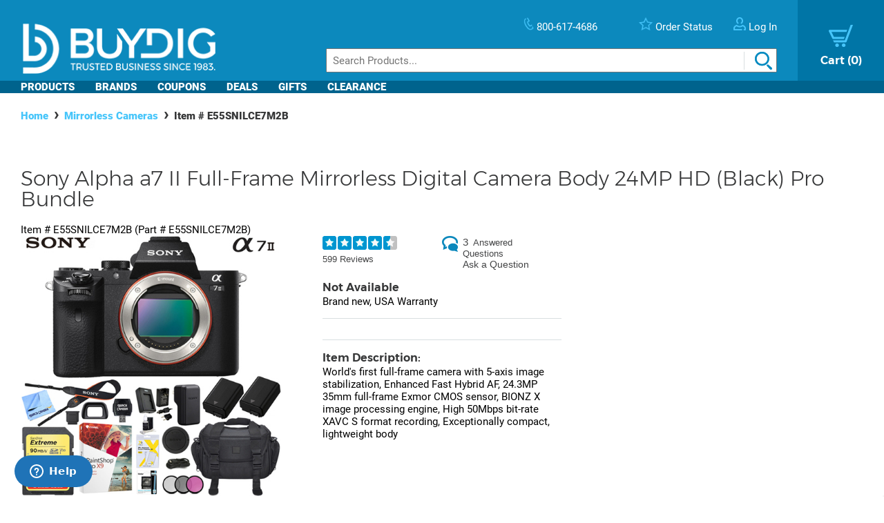

--- FILE ---
content_type: text/html; charset=utf-8
request_url: https://www.buydig.com/shop/product/E55SNILCE7M2B/Sony-Alpha-a7-II-Full-Frame-Mirrorless-Digital-Camera-Body-24MP-HD-Black-Pro-Bundle
body_size: 46501
content:


<!DOCTYPE html>

<html xmlns="http://www.w3.org/1999/xhtml">
<head id="Head1"><title>
	Sony Alpha a7 II Full-Frame Mirrorless Digital Camera Body 24MP HD (Black) Pro Bundle | BuyDig.com
</title><meta name="description" content="Buy the Sony Alpha a7 II Full-Frame Mirrorless Digital Camera Body 24MP HD (Black) Pro Bundle at buydig.com, and receive fast, free shipping and a flexible return policy." />
<meta name="viewport" content="width=device-width,initial-scale=1" data-n-head="true">
<meta charset="utf-8" data-n-head="true">
<meta http-equiv="X-UA-Compatible" content="IE=edge, chrome=1" data-n-head="true"><link rel="apple-touch-icon" sizes="57x57" href="/assets/images/apple-icon-57x57.png" />
<link rel="apple-touch-icon" sizes="60x60" href="/assets/images/apple-icon-60x60.png" />
<link rel="apple-touch-icon" sizes="72x72" href="/assets/images/apple-icon-72x72.png" />
<link rel="apple-touch-icon" sizes="76x76" href="/assets/images/apple-icon-76x76.png" />
<link rel="apple-touch-icon" sizes="114x114" href="/assets/images/apple-icon-114x114.png" />
<link rel="apple-touch-icon" sizes="120x120" href="/assets/images/apple-icon-120x120.png" />
<link rel="apple-touch-icon" sizes="144x144" href="/assets/images/apple-icon-144x144.png" />
<link rel="apple-touch-icon" sizes="152x152" href="/assets/images/apple-icon-152x152.png" />
<link rel="apple-touch-icon" sizes="180x180" href="/assets/images/apple-icon-180x180.png" />

<link rel="icon" type="image/png" sizes="16x16" href="/assets/images/favicon-16x16.png" />
<link rel="icon" type="image/png" sizes="32x32" href="/assets/images/favicon-32x32.png" />
<link rel="icon" type="image/png" sizes="96x96" href="/assets/images/favicon-96x96.png" />

<link rel="icon" type="image/png" sizes="192x192" href="/assets/images/android-icon-192x192.png" />
    <script>
        var dataLayer = [{
  "page": {
    "event": "view",
    "name": "product: e55snilce7m2b",
    "file": "product.aspx"
  },
  "cart": {
    "products": null
  },
  "order": {
    "id": null,
    "netTotal": 0.0,
    "shippingCharge": 0.0,
    "tax": 0.0,
    "total": 0.0,
    "zip": null,
    "state": null,
    "paymentMethod": null,
    "shippingMethod": null,
    "promo": null
  },
  "product": {
    "sku": "E55SNILCE7M2B",
    "name": "alpha a7 ii full-frame mirrorless digital camera body 24mp hd (black) pro bundle",
    "brand": "sony",
    "partNumber": "E55SNILCE7M2B",
    "price": 1499.0000,
    "quantity": 0.0
  }
}];
    </script>

    <!-- Google Tag Manager -->
    <script>(function(w,d,s,l,i){w[l]=w[l]||[];w[l].push({'gtm.start':
    new Date().getTime(),event:'gtm.js'});var f=d.getElementsByTagName(s)[0],
    j=d.createElement(s),dl=l!='dataLayer'?'&l='+l:'';j.async=true;j.src=
    'https://www.googletagmanager.com/gtm.js?id='+i+dl;f.parentNode.insertBefore(j,f);
    })(window,document,'script','dataLayer', 'GTM-TLVTHFS');</script>
    <!-- End Google Tag Manager -->


    

    <!-- Google tag (gtag.js) -->
    <script async src="https://www.googletagmanager.com/gtag/js?id=GTM-TLVTHFS"></script>
    <script>
        window.dataLayer = window.dataLayer || [];
        function gtag() { dataLayer.push(arguments); }
        gtag('js', new Date());
        gtag('config', 'AW-1072702729');
    </script>
    
    <!-- Event snippet for Direct Implementation Test conversion page -->
     
    <link rel="stylesheet" href="https://cdn.jsdelivr.net/npm/@sheerid/jslib@1.20.0/sheerid.css" integrity="sha256-gtLimGrmdR89GUvz3LOzzW3DRXpWmvY9JEV/2+/aMj8=" type="text/css" crossorigin="anonymous" />
    <script src="https://cdn.jsdelivr.net/npm/@sheerid/jslib@1.20.0/metrics.js" integrity="sha256-fARmXNdMpDaQ1b2F31eDPRHgNNQ6CjWmvaso+kjVbT0=" crossorigin="anonymous"></script>





<meta name="apple-mobile-web-app-capable" content="yes" />

	<base href="https://www.buydig.com/shop/" target="_self" />
<link rel="canonical" href="https://www.buydig.com/shop/product/E55SNILCE7M2B/Sony-Alpha-a7-II-Full-Frame-Mirrorless-Digital-Camera-Body-24MP-HD-Black-Pro-Bundle" />
</head>
<body class='p-product u-buydig' data-domain="www.buydig.com">

    
    <!--2026-01-22 01:19:20-->

    <meta itemprop="og:site_name" content="buydig.com" /><div itemscope="itemscope" itemType="http://schema.org/Product"><meta itemprop="url" href="https://www.buydig.com/shop/product.aspx?sku=E55SNILCE7M2B" /><meta itemprop="name" content="Alpha a7 II Full-Frame Mirrorless Digital Camera Body 24MP HD (Black) Pro Bundle" /><meta itemprop="description" content="World&#39;s first full-frame camera with 5-axis image stabilization, Enhanced Fast Hybrid AF, 24.3MP 35mm full-frame Exmor CMOS sensor, BIONZ X image processing engine, High 50Mbps bit-rate XAVC S format recording, Exceptionally compact, lightweight body" /><meta itemprop="brand" content="Sony" /><meta itemprop="productId" content="E55SNILCE7M2B" /><meta itemprop="image" content="/shop/product-image.aspx?size=500&amp;picId=390496" /><meta itemprop="sku" content="E55SNILCE7M2B" /><meta itemprop="mpn" content="E55SNILCE7M2B" /><div itemprop="offers" itemscope="itemscope" itemType="http://schema.org/Offer"><meta itemprop="priceCurrency" content="USD" /><meta itemprop="url" content="https://www.buydig.com/shop/product/E55SNILCE7M2B/Sony-Alpha-a7-II-Full-Frame-Mirrorless-Digital-Camera-Body-24MP-HD-Black-Pro-Bundle" /><meta itemprop="availability" content="OutOfStock" /><meta itemprop="price" content="1499.00" /></div><div itemprop="aggregateRating" itemscope="itemscope" itemType="http://schema.org/AggregateRating"><meta itemprop="ratingValue" content="4.47" /><meta itemprop="reviewCount" content="599" /></div><div itemprop="review" itemscope="itemscope" itemType="http://schema.org/Review"><meta itemprop="name" content="From SLT to Mirrorless." /><meta itemprop="author" content="Imageryonly2" /><meta itemprop="datePublished" content="2025-11-22" /><div itemprop="reviewRating" itemscope="itemscope" itemType="http://schema.org/Rating"><meta itemprop="worstRating" content="1" /><meta itemprop="ratingValue" content="5" /><meta itemprop="bestRating" content="5" /></div><meta itemprop="description" content="I bought the Alpha 7 ii to enter the world of full frame mirrorless, but still wanted to use my existing A mount lenses. Although I bought 3 differnt adapters the most annoying message is &quot; Not with this lens &quot; and as 90%
of my A mount lenses are Sony or Minolta, I do not understand why?
So I bit the bullet and bought a full frame E mount lens and the camera and lens came to life, and the learning curve has begun.
When I get it right the images are superb, tack sharp and vibrant colour, hense the 5 stars, it will be some time before I understand the full capability of the camera, the menus are very comprehensive and the user manual not very forthcoming.
In the interim I have found the art of using my A frame lenses as mostly manual, and this works as well." /></div><div itemprop="review" itemscope="itemscope" itemType="http://schema.org/Review"><meta itemprop="name" content="Limited" /><meta itemprop="author" content="YashTeepsoo" /><meta itemprop="datePublished" content="2024-11-20" /><div itemprop="reviewRating" itemscope="itemscope" itemType="http://schema.org/Rating"><meta itemprop="worstRating" content="1" /><meta itemprop="ratingValue" content="2" /><meta itemprop="bestRating" content="5" /></div><meta itemprop="description" content="The camera is great. But extremely limited compared to other brands/models. For e.g it doesn&#39;t have the timelapse option as you have to download the app separately, and the app has been discontinued for no apparent reasons. Similar to this, a series of in-camera app are discontinued and you&#39;d have to buy a separate intervalometer and all." /></div><div itemprop="review" itemscope="itemscope" itemType="http://schema.org/Review"><meta itemprop="name" content="First venture into full frame photography" /><meta itemprop="author" content="Bushmush" /><meta itemprop="datePublished" content="2024-10-25" /><div itemprop="reviewRating" itemscope="itemscope" itemType="http://schema.org/Rating"><meta itemprop="worstRating" content="1" /><meta itemprop="ratingValue" content="5" /><meta itemprop="bestRating" content="5" /></div><meta itemprop="description" content="After many years of using other party cameras I ventured in to full frame photography and have not been disappointed" /></div><div itemprop="review" itemscope="itemscope" itemType="http://schema.org/Review"><meta itemprop="name" content="An awesome full-frame camera" /><meta itemprop="author" content="rpalandri" /><meta itemprop="datePublished" content="2024-10-23" /><div itemprop="reviewRating" itemscope="itemscope" itemType="http://schema.org/Rating"><meta itemprop="worstRating" content="1" /><meta itemprop="ratingValue" content="5" /><meta itemprop="bestRating" content="5" /></div><meta itemprop="description" content="The Sony A7 II is a fantastic full-frame mirrorless camera that brilliantly balances performance, versatility, and affordability. As someone who enjoys cityscapes and architectural photography, I believe this camera has proven to be an excellent choice, delivering consistently sharp and detailed images with its 24.3 MP sensor. The 5-axis in-body image stabilization (IBIS) is a game-changer, especially for handheld shots, providing a noticeable difference in stability and reducing the risk of blur in low-light conditions or longer exposures.

One of the standout features of the A7 II is its dynamic range, which captures impressive detail in both highlights and shadows, making it easier to work with scenes that have high contrast or challenging lighting. The autofocus system is fast and accurate, with improvements over the original A7, and while it may not be the fastest on the market by today&#39;s standards, it performs well for general photography, especially for subjects that are relatively static, like buildings and landscapes.

The camera&#39;s ergonomics are another plus. Its solid, well-built body feels comfortable to hold, and the buttons and dials are intuitively placed, making it easy to adjust settings on the go. Its compatibility with a wide range of E-mount lenses opens up countless possibilities, allowing for great flexibility depending on the style and subject of your photography.

I find the menu system on the Sony A7 II to be detailed and packed with control options, which I really appreciate. However, I must admit that my experience might be influenced by my background with Minolta Alpha cameras, followed by Sony Alpha models, both the translucent mirror and mirrorless versions. As a result, navigating the A7 II&#39;s menu feels intuitive and straightforward to me, with no issues in quickly finding the settings I need. Those already familiar with Sony or Minolta systems will surely find the learning curve quite smooth, while newcomers might need a little time to get accustomed to the extensive customization options available.

Battery life, while not the longest, is manageable with a few spare batteries, which is a common trade-off in mirrorless systems. Overall, the Sony A7 II is a reliable and capable camera for those looking for excellent image quality in a compact, feature-rich body, and it continues to be a popular choice for photographers looking to step into full-frame without breaking the bank." /></div><div itemprop="review" itemscope="itemscope" itemType="http://schema.org/Review"><meta itemprop="name" content="The kit that changed my life" /><meta itemprop="author" content="Dev R Coates" /><meta itemprop="datePublished" content="2024-10-20" /><div itemprop="reviewRating" itemscope="itemscope" itemType="http://schema.org/Rating"><meta itemprop="worstRating" content="1" /><meta itemprop="ratingValue" content="5" /><meta itemprop="bestRating" content="5" /></div><meta itemprop="description" content="I&#39;m a freelance Gig photographer. I used to shoot with an A330 but when I upgraded to the A7II, my quality of work boosted and I got more serious clients." /></div><div itemprop="review" itemscope="itemscope" itemType="http://schema.org/Review"><meta itemprop="name" content="Superb upgrade" /><meta itemprop="author" content="Patrick2112" /><meta itemprop="datePublished" content="2024-09-25" /><div itemprop="reviewRating" itemscope="itemscope" itemType="http://schema.org/Rating"><meta itemprop="worstRating" content="1" /><meta itemprop="ratingValue" content="5" /><meta itemprop="bestRating" content="5" /></div><meta itemprop="description" content="I bought this to replace my old Alpha58 and I am very pleased with the camera and what it can do." /></div><div itemprop="review" itemscope="itemscope" itemType="http://schema.org/Review"><meta itemprop="name" content="Fantastic  Camera" /><meta itemprop="author" content="gilleroo1" /><meta itemprop="datePublished" content="2024-07-29" /><div itemprop="reviewRating" itemscope="itemscope" itemType="http://schema.org/Rating"><meta itemprop="worstRating" content="1" /><meta itemprop="ratingValue" content="5" /><meta itemprop="bestRating" content="5" /></div><meta itemprop="description" content="Having used all manner of cameras from the humble Practica to digital Nikon; Lumix and many others I find the Alpha 7 ii has a sturdy, reliable feel and the menus system is one of the best I have used as many others are too complicated for fast photography. Its kit lens 28-70 3.5- 5.6 is one of the most surprising lenses  for quality that I have seen  top marks . There is just one niggle!! the noisy shutter as it goes off with quite a whack no doubt fixed in later versions.  Overall a great buy and a great camera even taking in its thirst for power from its small battery. I understand this is not a problem in later models" /></div><div itemprop="review" itemscope="itemscope" itemType="http://schema.org/Review"><meta itemprop="name" content="Great Camera" /><meta itemprop="author" content="Ezee86" /><meta itemprop="datePublished" content="2024-05-14" /><div itemprop="reviewRating" itemscope="itemscope" itemType="http://schema.org/Rating"><meta itemprop="worstRating" content="1" /><meta itemprop="ratingValue" content="5" /><meta itemprop="bestRating" content="5" /></div><meta itemprop="description" content="I bought this back in 2022 and I am still as happy with it as I was the day I bought it." /></div><div itemprop="review" itemscope="itemscope" itemType="http://schema.org/Review"><meta itemprop="name" content="Enjoying the kit" /><meta itemprop="author" content="Amatuer" /><meta itemprop="datePublished" content="2024-05-12" /><div itemprop="reviewRating" itemscope="itemscope" itemType="http://schema.org/Rating"><meta itemprop="worstRating" content="1" /><meta itemprop="ratingValue" content="4" /><meta itemprop="bestRating" content="5" /></div><meta itemprop="description" content="I bought this camera three weeks ago and so far I&#39;m enjoying the experience it&#39;s a well built camera and feels solid in the hand at first I thought my large hands would cause me an issue when using but it&#39;s not been the case, the picture quality is excellent and with my settings set to raw this camera is really exceptional when talking about editing, one small bug bear for me is the lens shade which could have a better fit , it&#39;s fallen off several times. The camera is easy to use and although I read that it&#39;s sluggish on continuous shooting mode I have not found this to be the case. The controls are easy to access as are the menus all in all it&#39;s a winner" /></div><div itemprop="review" itemscope="itemscope" itemType="http://schema.org/Review"><meta itemprop="name" content="Awesome Camera" /><meta itemprop="author" content="Jozer" /><meta itemprop="datePublished" content="2024-05-05" /><div itemprop="reviewRating" itemscope="itemscope" itemType="http://schema.org/Rating"><meta itemprop="worstRating" content="1" /><meta itemprop="ratingValue" content="5" /><meta itemprop="bestRating" content="5" /></div><meta itemprop="description" content="Just bought this camera and it is performing beyond my expectations!

Bought a lens adapter and my Sigma SA mount lenses are performing perfectly with the Sony camera." /></div></div>

    
    <!-- Google Tag Manager (noscript) -->
    <noscript><iframe src="https://www.googletagmanager.com/ns.html?id=GTM-TLVTHFS"
    height="0" width="0" style="display:none;visibility:hidden"></iframe></noscript>
    <!-- End Google Tag Manager (noscript) -->
 
    


    <script src="https://cdn.jsdelivr.net/npm/@sheerid/jslib@1.20.0/sheerid.js" integrity="sha256-sr7tmR7BABIY0irA/K8iRLUnVZ2nzCGFJoMOTjF1qj0=" crossorigin="anonymous"></script>




    

<!--<h3>Header: 2026-01-22 01:19:20</h3>-->
<header id="MainHeader" style="position: relative;">

    
    <div style="display: none;">

        <script type="text/javascript" src="../assets/js/jquery-3.3.1.min.js"></script>
        <script type="text/javascript" src="../assets/js/jquery/jquery.cookie.js"></script>

        

		
            <link rel="stylesheet" href="../assets/js/owl-carousel2/owl.carousel.min.css">
            <link rel="stylesheet" href="../assets/js/owl-carousel2/owl.theme.default.min.css">
            <script src="../assets/js/owl-carousel2/owl.carousel.min.js"></script>
        

        
            <script src="//ui.powerreviews.com/stable/4.0/ui.js" type="text/javascript"></script>
        

        

        <link href="/dist/main.css?v=5.38" rel="stylesheet" />
        <script src="/dist/main.js?v=5.38" type="text/javascript"></script>

        <script type="text/javascript">
            // pass c# variables to javascript here
            var _bd_config = {
                sitename: 'buydig'
            }

        function addEvent(obj, type, fn) {

            if (obj.addEventListener) {
                obj.addEventListener(type, fn, false);
                EventCache.add(obj, type, fn);
            }

            else if (obj.attachEvent) {
                obj["e" + type + fn] = fn;
                obj[type + fn] = function () { obj["e" + type + fn](window.event); }
                obj.attachEvent("on" + type, obj[type + fn]);
                EventCache.add(obj, type, fn);
            }

            else {
                obj["on" + type] = obj["e" + type + fn];
            }
        }

        var EventCache = function () {
            var listEvents = [];
            return {

                listEvents: listEvents,

                add: function (node, sEventName, fHandler) {
                    listEvents.push(arguments);
                },

                flush: function () {
                    var i, item;
                    for (i = listEvents.length - 1; i >= 0; i = i - 1) {

                        item = listEvents[i];

                        if (item[0].removeEventListener) {
                            item[0].removeEventListener(item[1], item[2], item[3]);
                        };

                        if (item[1].substring(0, 2) != "on") {
                            item[1] = "on" + item[1];
                        };

                        if (item[0].detachEvent) {
                            item[0].detachEvent(item[1], item[2]);
                        };

                        item[0][item[1]] = null;
                    };
                }
            };
        }();

        addEvent(window, 'unload', EventCache.flush);

        </script>

        <script src="../assets/js/functions.js?v=102" type="text/javascript"></script>


        <script type="text/javascript">
        //Add Favorite
        function AddFav() {
            var url = "http://buydig.com";
            var title = "buydig.com"

            if (window.sidebar) { // Mozilla Firefox Bookmark
                window.sidebar.addPanel(title, url, "");
            } else if (window.external) { // IE Favorite
                window.external.AddFavorite(url, title);
            }
            else if (window.opera && window.print) { // Opera Hotlist
                return true;
            }
        }
        </script>

        <script type="text/javascript">
        //  Task ID 3382134
        //  Only display Call Us Button during business hours

        function getEST() {
            //EST
            offset = -5.0

            var clientDate = new Date();
            utc = clientDate.getTime() + (clientDate.getTimezoneOffset() * 60000);
            var est = new Date(utc + (3600000 * offset));

            return est;
        }

        // Returns Valid Date / Time for the current timespan
        function getDateInformation(currentDate, timeToEvaluate){
            var timeArray = timeToEvaluate.split(',');
            var dayOfWeek = currentDate.getDay();

            //Gets the eval correspondant to the day of the week
            var startTimeDay = 0;
            for (var i = 0; i < timeArray.length; i++) {
                if (timeArray[i].substr(0, 1) == dayOfWeek.toString()) {
                    startTimeDay = timeArray[i];
                }
            }

            
            if (!startTimeDay) {
                console.error("getDateInformation: data format error");
                return false;
            }

            var current = new Date();
            var dayStartTime = new Date(current.getFullYear(),
                                        current.getMonth(), //base 0 month
                                        current.getDate(), //day of the month
                                        startTimeDay.substr(1,2), // first two characters for the Hours
                                        startTimeDay.substr(3,2)); // Next 2 characters for the Minutes
            var dayEndTime = new Date(current.getFullYear(),
                                        current.getMonth(), //base 0 month
                                        current.getDate(), //day of the month
                                        startTimeDay.substr(5,2), // Two characters for the Hours, starting at index 5
                                        startTimeDay.substr(7,2)); // Next 2 characters for the Minutes

            //console.debug("dayStartTime: " + dayStartTime);
            //console.debug("dayEndTime: " + dayEndTime);

            return (dayStartTime <= currentDate && currentDate <= dayEndTime);
        }

        $(function(){
            var currentHour = getEST();

            var phoneServiceValues="009001430,109001830,209001630,309001830,409001830,509001500,600000000";
            var liveHelpValues ="000000000,100000000,200000000,300000000,400000000,500000000,600000000";

            var validPhoneTime = getDateInformation(currentHour, phoneServiceValues);
            var validHelpTime = getDateInformation(currentHour, liveHelpValues);

            // Hide Call Us if currentHour not in Business Hour
            if(!validPhoneTime){
                $('#topHeader_lblPhone').hide();
            }

            if(!validHelpTime){
                $('#topHeader_panChat').hide();
            }

            if(!validHelpTime && !validPhoneTime){
                $('#topHeader_serviceSection').hide();
            }
        });

    </script>


        

        <script type="text/javascript" src="../assets/js/checkFlash.js"></script>

        

        <script language="VBScript" type="text/vbscript">
            <!-- // Visual basic helper required to detect Flash Player ActiveX control version information
            Function VBGetSwfVer(i)
              on error resume next
              Dim swControl, swVersion
              swVersion = 0

              set swControl = CreateObject("ShockwaveFlash.ShockwaveFlash." + CStr(i))
              if (IsObject(swControl)) then
	            swVersion = swControl.GetVariable("$version")
              end if
              VBGetSwfVer = swVersion
            End Function
            // -->
        </script>

        
        <script type="text/javascript">
        var hasReqestedVersion = DetectFlashVer(8, 0, 0);
        var _DATENOW = new Date("01/22/2026 01:19:20");
        </script>

        <script type="text/javascript">

        // **** cookies ****

        //

        function writeCookie(name, value, pos, days) {
            if (days) {
                var date = new Date();
                date.setTime(date.getTime() + (days * 24 * 60 * 60 * 1000));
                var expires = "; expires=" + date.toGMTString();
            }
            else var expires = "";

            var nameEQ = name + "=";
            var ca = document.cookie.split(';');
            var newCookie = "";

            //alert(document.cookie);

            for (var i = 0; i < ca.length; i++) {
                var c = ca[i];

                while (c.charAt(0) == ' ')
                    c = c.substring(1, c.length);

                if (c.indexOf(nameEQ) == 0) { //
                    var fullValue = c.substring(nameEQ.length, c.length);

                    if(pos != -1) {
                        var arr = unescape(fullValue).split('|');
                        arr[pos] = value;   //
                        fullValue = escape(arr.join('|'));
                    }
                    else {
                        fullValue = escape(value);
                    }

                    newCookie = nameEQ + fullValue; //

                    break;
                }
            }

            if (newCookie == "") {
                var str = "";

                if(pos != -1) 
                {
                    for (var i = 0; i < 4; i++) {
                        if (i == pos)
                            str += value + "|";
                        else
                            str += "|";
                    }
                    str = str.substr(0, str.length - 1);
                }
                else 
                    str = value;

                document.cookie = nameEQ + escape(str) + expires + "; path=/";
            }
            else
                document.cookie = newCookie + expires + "; path=/";

            //alert(document.cookie);
        }

        function readCookie(name, pos) {
            var nameEQ = name + "=";
            var ca = document.cookie.split(';');
            var fullValue = "";

            for (var i = 0; i < ca.length; i++) {
                var c = ca[i];
                while (c.charAt(0) == ' ') c = c.substring(1, c.length);
                if (c.indexOf(nameEQ) == 0) fullValue = c.substring(nameEQ.length, c.length);
            }

            if(fullValue == "")
                return null;

            
            if(pos != -1) {
                var arr = fullValue.split("|");
                return unescape(arr[pos]);
            }
            else
                return unescape(fullValue);

        }

        function eraseCookie(name) {
            writeCookie(name, "", -1, -1);
        }

        // *****

        function getQuerystring(key, default_)
        {
            if (default_==null) default_="";
            key = key.replace(/[\[]/,"\\\[").replace(/[\]]/,"\\\]");
            var regex = new RegExp("[\\?&]"+key+"=([^&#]*)");
            var qs = regex.exec(window.location.href);
            if(qs == null)
                return default_;
            else
                return qs[1];
        }

        function setEtc(){
            var sp = document.getElementById("ae0t1c");
            var lnk = document.getElementById("lnkAddToCart");
            var btn = document.getElementById("btnAddToCart");
            if (sp){
                var auth = readCookie("BeachAuth",0);
                if(auth=="True") {
                    var etc = document.getElementById("__etc01");
                    var n = parseFloat(etc.firstChild.nodeValue.substr(0, etc.firstChild.nodeValue.length-2)+"."+etc.firstChild.nodeValue.substr(etc.firstChild.nodeValue.length-2))-10453.69;
                    sp.removeChild(sp.firstChild);
                    sp.appendChild(document.createTextNode("$" + n.toFixed(2)));
                    if(lnk && btn){lnk.style.display="none"; btn.style.display="block"; }
                }
                else{
                    var etc = document.getElementById("__etc02");
                    if (!etc || !etc.firstChild)
                        return;
                    var str = eval("String.fromCharCode(" + etc.firstChild.nodeValue + ")");
                    sp.firstChild.appendChild(document.createTextNode(str));
                    if(lnk && btn){lnk.style.display="block"; btn.style.display="none"; }
                }
            }

            //
            if(readCookie("cart",0) == null)
                writeCookie("cart", "", 0, 1);

            var ref=getQuerystring("ref");
            var omid=getQuerystring("omid");
            var sdtid = getQuerystring("sdtid");
            var utmcontent = getQuerystring("utm_content");

            if(ref!=null && ref!="")
                writeCookie("cart", getQuerystring("ref"), 1, 1);
            if(omid!=null && omid!="")
                writeCookie("cart", getQuerystring("omid"), 2, 1);
            if(sdtid!=null && sdtid!="")
                writeCookie("cart", getQuerystring("sdtid"), 3, 1);
            if (utmcontent != null && utmcontent != "")
                writeCookie("cart", getQuerystring("utm_content"), 4, 1);

            var fullsite = getQuerystring("fullsite");
            if (fullsite != null && fullsite == "0")
                eraseCookie("fullsite");
            else if (fullsite != null && fullsite == "1")
				writeCookie("fullsite", "1", -1, 7);

            //commission junction
			var cjevent = getQuerystring("cjevent");

			if (cjevent != null && cjevent != "")
			{
				var cookieValue = readCookie("cjevent", 0);

				if (cookieValue == null || cjevent != cookieValue)
				{
					eraseCookie("cjevent");
					writeCookie("cjevent", cjevent, -1, 365);
				}
			}
        }

        function setCartSummary() {
            var cart = readCookie("CartSummary", 0);
            //var elem = document.getElementById("aCartSummary");
            var arr = new Array();
            if (cart)
                arr = cart.split(",");
            //var html = "";
            var itemCnt = 0;
            var subTotal = 0;

            if (arr.length > 1) {
                itemCnt = parseInt(arr[0]);
                subTotal = parseFloat(arr[1]).toFixed(2);
            }

            //html = itemCnt + " item" + (itemCnt == 1 ? "" : "s") + " " + (subTotal > 0 ? "$" + subTotal : "");
            //elem.appendChild(document.createTextNode(html));
            $("#aCartSummary").text(itemCnt);

        }

        function setUserSummary() {
            var cart = readCookie("CartSummary", 0);
            //var elem = document.getElementById("spUserSummary");
            var arr = new Array();
            if (cart)
                arr = cart.split(",");
            //var html = "";
            var itemCnt = 0;
            var subTotal = 0;
            var auth = readCookie("BeachAuth",0);

            if (auth == "True" && arr.length > 2) {
                $('#profileName').text((arr[2] != null && arr[2].length > 0 ? arr[2] + "'s" : "Your") + " Account");
                $('#userLogout').removeClass('hidden');
            }
            else {
                $('#profileName').text("Log In");
                $('#userLogout').addClass('hidden');
            }

            //elem.innerHTML = html;
        }

        $(function(){

            //wire up marketing popup suppression
            $('#cartModal').on('show.bs.modal', function (e) {
                $('#pixelFlags').append("<span>").addClass('block-popup');
            });
            $('#cartModal').on('hidden.bs.modal', function (e) {
                $('#pixelFlags').find(".block-popup").remove();
            });

            //TODO: temporary banner
            var d1 = new Date();
            var dstart = new Date(2016, 9, 20, 0, 0, 0, 0);
            var dend = new Date(2016, 9, 31, 0, 0, 0, 0);
            if(d1 > dstart && d1 < dend)
                $('#tempClearanceBanner').css({"display" : "table"});

        });

        addEvent(window, "DOMContentLoaded", setEtc);
        addEvent(window, "DOMContentLoaded", setCartSummary);
        addEvent(window, "DOMContentLoaded", setUserSummary);


        </script>

        
        

    </div>


    
    <div id="pixelFlags" class="hidden"></div>

    
    

    

    

    <div class="c-header" id="c-header">
        <div class="c-header__main">
            <a href="https://www.buydig.com/">
                <img id="imgLogo"
                     class="c-header__logo"
                     src="https://www.buydig.com/Assets/Images/buydig-logo-tagline.png?v=1"
                     alt="buydig.com"
                />
            </a>

            <nav class="c-header__main__nav" aria-label="Header User Tools">
                <ul class="c-header__user-tools">

                    
                    <li id="topHeader_serviceSection" class="c-header__user-tools--phone">
                        <span id="topHeader_lblPhone">
                            <a href="tel:800-617-4686">
                                <img src="https://www.buydig.com/Assets/Images/phone-icon-blue.png" class="c-header__user-tools__icon" alt=""/>
                                <span class="c-header__user-tools__text">800-617-4686</span>
                            </a>
                        </span>
                    </li>

                    
                    <li class="c-header__user-tools--chat">
                        <div id="topHeader_panChat">
	
                            




                        
</div>
                    </li>

                    
                    <li class="c-header__user-tools--order-status">
                        <a href="https://www.buydig.com/shop/trackingorder.aspx">
                            <img src="https://www.buydig.com/Assets/Images/star-icon.png" class="c-header__user-tools__icon" alt=""/>
                            <span class="c-header__user-tools__text">Order Status</span>
                        </a>
                    </li>

                    
                    <li class="c-header__user-tools--account">
                        <a href="https://www.buydig.com/shop/profile.aspx">
                            <img src="https://www.buydig.com/Assets/Images/user-icon.png" class="c-header__user-tools__icon" alt="Account"/>
                            <span id="profileName" class="c-header__user-tools__text">Log In / Account</span>
                        </a>
                    </li>
                </ul>

                <ul class="c-header__cart">
                    <li>
                        <a href="https://www.buydig.com/shop/basket.aspx?cart=1">
                            <img src="https://www.buydig.com/Assets/Images/cart-icon-new.png" class="c-header__cart__icon" alt=""/>
                            <span>
                                <span class="c-header__cart__text">Cart</span>
                                <span class="c-header__cart__count"><span id="aCartSummary"></span></span>
                            </span>
                        </a>
                    </li>
                </ul>

                <button type="button" class="c-header__toggle" aria-label="Menu">
                    <span class="c-header__toggle__bar"></span>
                    <span class="c-header__toggle__bar"></span>
                    <span class="c-header__toggle__bar"></span>
                </button>
            </nav>

        </div>

        <form id="SeachProduct" name="SeachProduct" class="c-header__search">
            
            <input id="c-header__search" name="search" type="text" autocomplete="off" placeholder="Search Products..." title="Search" aria-label="Search">
            <img id="c-header__search__icon" class="c-header__search__icon" src="https://www.buydig.com/Assets/Images/search-icon.png" alt=""/>
        </form>

        <nav class="c-header__nav" aria-label="Main">
            <ul class="c-header__nav__links">
                <li class="c-header__nav__accordion c-header__nav__accordion--products">
                    <button data-target="#c-menu-products">Products</button>

                    <div id="c-menu-products" class="c-header-menu">
                        <div class="c-header-menu__container c-header-menu__container--products c-header__nav__accordion__child">
                            
                                
                                    <div class="c-header-menu__item c-header__nav__accordion" >
                                        <a class="c-header-menu__item__label" href="https://www.buydig.com/shop/content/tvpage.htm">TV & Entertainment</a>

                                        <div class="c-header-menu__item__wrapper c-header__nav__accordion__child">
                                            <ul class="c-header-menu__item__list">
                                                
                                                        <li>
                                                            <a href="https://www.buydig.com/shop/list/category/2000/Televisions">Televisions</a>
                                                        </li>
                                                    
                                                        <li>
                                                            <a href="https://www.buydig.com/shop/list/category/2001/Projectors">Projectors</a>
                                                        </li>
                                                    
                                                        <li>
                                                            <a href="https://www.buydig.com/shop/list/category/2273/Sound-Bars">Sound Bars</a>
                                                        </li>
                                                    
                                                        <li>
                                                            <a href="https://www.buydig.com/shop/list/category/1200/Video-Gaming">Video Gaming</a>
                                                        </li>
                                                    
                                                        <li>
                                                            <a href="https://www.buydig.com/shop/list/category/2012/Home-Theater-Systems">Home Theater Systems</a>
                                                        </li>
                                                    
                                            </ul>

                                            <div>
                                                <a href="https://www.buydig.com/shop/content/tvpage.htm"
                                                class="c-header-menu__item__see-all"
                                                >
                                                    <span>See All</span>
                                                </a>
                                            </div>
                                        </div>
                                    </div>

                                    

                                
                                    <div class="c-header-menu__item c-header__nav__accordion" >
                                        <a class="c-header-menu__item__label" href="https://www.buydig.com/shop/content/photography.html">Photography</a>

                                        <div class="c-header-menu__item__wrapper c-header__nav__accordion__child">
                                            <ul class="c-header-menu__item__list">
                                                
                                                        <li>
                                                            <a href="https://www.buydig.com/shop/list/category/2014/Digital-Cameras">Digital Cameras</a>
                                                        </li>
                                                    
                                                        <li>
                                                            <a href="https://www.buydig.com/shop/content/lenses.html">Lenses</a>
                                                        </li>
                                                    
                                                        <li>
                                                            <a href="https://www.buydig.com/shop/content/drones.html">Drones</a>
                                                        </li>
                                                    
                                                        <li>
                                                            <a href="https://www.buydig.com/shop/list/category/1020/Camcorders">Camcorders</a>
                                                        </li>
                                                    
                                                        <li>
                                                            <a href="https://www.buydig.com/shop/list/category/2142/Action-Cameras">Action Cameras</a>
                                                        </li>
                                                    
                                            </ul>

                                            <div>
                                                <a href="https://www.buydig.com/shop/content/photography.html"
                                                class="c-header-menu__item__see-all"
                                                >
                                                    <span>See All</span>
                                                </a>
                                            </div>
                                        </div>
                                    </div>

                                    

                                
                                    <div class="c-header-menu__item c-header__nav__accordion" >
                                        <a class="c-header-menu__item__label" href="https://www.buydig.com/shop/content/computer_landing_page.html">Computers</a>

                                        <div class="c-header-menu__item__wrapper c-header__nav__accordion__child">
                                            <ul class="c-header-menu__item__list">
                                                
                                                        <li>
                                                            <a href="https://www.buydig.com/shop/list/category/2122/Laptops-Notebooks">Laptops / Notebooks</a>
                                                        </li>
                                                    
                                                        <li>
                                                            <a href="https://www.buydig.com/shop/list/category/6750/PC-Monitors">PC Monitors</a>
                                                        </li>
                                                    
                                                        <li>
                                                            <a href="https://www.buydig.com/shop/list/category/2204/PC-Gaming">PC Gaming</a>
                                                        </li>
                                                    
                                                        <li>
                                                            <a href="https://www.buydig.com/shop/list/category/1082/Tablet-PCs">Tablet PCs</a>
                                                        </li>
                                                    
                                                        <li>
                                                            <a href="https://www.buydig.com/shop/list/category/1079/Copilot-PCs">Copilot+ PCs</a>
                                                        </li>
                                                    
                                            </ul>

                                            <div>
                                                <a href="https://www.buydig.com/shop/content/computer_landing_page.html"
                                                class="c-header-menu__item__see-all"
                                                >
                                                    <span>See All</span>
                                                </a>
                                            </div>
                                        </div>
                                    </div>

                                    

                                
                                    <div class="c-header-menu__item c-header__nav__accordion" >
                                        <a class="c-header-menu__item__label" href="https://www.buydig.com/shop/list/category/1090/Audio">Audio</a>

                                        <div class="c-header-menu__item__wrapper c-header__nav__accordion__child">
                                            <ul class="c-header-menu__item__list">
                                                
                                                        <li>
                                                            <a href="https://www.buydig.com/shop/content/Headphones_landing_page.html">Headphones</a>
                                                        </li>
                                                    
                                                        <li>
                                                            <a href="https://www.buydig.com/shop/list/category/2220/Speakers">Speakers</a>
                                                        </li>
                                                    
                                                        <li>
                                                            <a href="https://www.buydig.com/shop/list/category/2055/Audio-Systems">Audio Systems</a>
                                                        </li>
                                                    
                                                        <li>
                                                            <a href="https://www.buydig.com/shop/list/category/2087/Microphones-Mic-Accessories">Microphones & Mic Accessories</a>
                                                        </li>
                                                    
                                                        <li>
                                                            <a href="https://www.buydig.com/shop/list/category/3027/Audio-Devices">Audio Devices</a>
                                                        </li>
                                                    
                                            </ul>

                                            <div>
                                                <a href="https://www.buydig.com/shop/list/category/1090/Audio"
                                                class="c-header-menu__item__see-all"
                                                >
                                                    <span>See All</span>
                                                </a>
                                            </div>
                                        </div>
                                    </div>

                                    

                                
                                    <div class="c-header-menu__item c-header__nav__accordion" >
                                        <a class="c-header-menu__item__label" href="https://www.buydig.com/shop/list/category/3950/Appliances">Appliances</a>

                                        <div class="c-header-menu__item__wrapper c-header__nav__accordion__child">
                                            <ul class="c-header-menu__item__list">
                                                
                                                        <li>
                                                            <a href="https://www.buydig.com/shop/list/category/3960/Major-Kitchen-Appliances">Major Kitchen Appliances</a>
                                                        </li>
                                                    
                                                        <li>
                                                            <a href="https://www.buydig.com/shop/list/category/3980/Small-Kitchen-Appliances">Small Kitchen Appliances</a>
                                                        </li>
                                                    
                                                        <li>
                                                            <a href="https://www.buydig.com/shop/list/category/4927/Outdoor-Cooking">Outdoor Cooking</a>
                                                        </li>
                                                    
                                                        <li>
                                                            <a href="https://www.buydig.com/shop/list/category/4917/Heating-and-Cooling">Heating and Cooling</a>
                                                        </li>
                                                    
                                                        <li>
                                                            <a href="https://www.buydig.com/shop/list/category/4934/Laundry-and-Garment-Care">Laundry and Garment Care</a>
                                                        </li>
                                                    
                                            </ul>

                                            <div>
                                                <a href="https://www.buydig.com/shop/list/category/3950/Appliances"
                                                class="c-header-menu__item__see-all"
                                                >
                                                    <span>See All</span>
                                                </a>
                                            </div>
                                        </div>
                                    </div>

                                    <hr>

                                
                                    <div class="c-header-menu__item c-header__nav__accordion" >
                                        <a class="c-header-menu__item__label" href="https://www.buydig.com/shop/content/homegarden.html">Home & Garden</a>

                                        <div class="c-header-menu__item__wrapper c-header__nav__accordion__child">
                                            <ul class="c-header-menu__item__list">
                                                
                                                        <li>
                                                            <a href="https://www.buydig.com/shop/list/category/4901/Kitchen">Kitchen</a>
                                                        </li>
                                                    
                                                        <li>
                                                            <a href="https://www.buydig.com/shop/list/category/4902/Housewares">Housewares</a>
                                                        </li>
                                                    
                                                        <li>
                                                            <a href="https://www.buydig.com/shop/list/category/6001/Smart-Home">Smart Home</a>
                                                        </li>
                                                    
                                                        <li>
                                                            <a href="https://www.buydig.com/shop/list/category/4903/Garden-Outdoor">Garden & Outdoor</a>
                                                        </li>
                                                    
                                                        <li>
                                                            <a href="https://www.buydig.com/shop/list/category/4889/Mattresses-Bedding">Mattresses & Bedding</a>
                                                        </li>
                                                    
                                            </ul>

                                            <div>
                                                <a href="https://www.buydig.com/shop/content/homegarden.html"
                                                class="c-header-menu__item__see-all"
                                                >
                                                    <span>See All</span>
                                                </a>
                                            </div>
                                        </div>
                                    </div>

                                    

                                
                                    <div class="c-header-menu__item c-header__nav__accordion" >
                                        <a class="c-header-menu__item__label" href="https://www.buydig.com/shop/list/category/4932/Sports-Fitness">Sports & Fitness</a>

                                        <div class="c-header-menu__item__wrapper c-header__nav__accordion__child">
                                            <ul class="c-header-menu__item__list">
                                                
                                                        <li>
                                                            <a href="https://www.buydig.com/shop/list/category/1031/Fitness-Electronics">Fitness Electronics</a>
                                                        </li>
                                                    
                                                        <li>
                                                            <a href="https://www.buydig.com/shop/list/category/1040/Exercise-Equipment">Exercise Equipment</a>
                                                        </li>
                                                    
                                                        <li>
                                                            <a href="https://www.buydig.com/shop/list/category/4989/Sporting-Goods">Sporting Goods</a>
                                                        </li>
                                                    
                                                        <li>
                                                            <a href="https://www.buydig.com/shop/list/category/4987/Camping-Hunting">Camping & Hunting</a>
                                                        </li>
                                                    
                                                        <li>
                                                            <a href="https://www.buydig.com/shop/list/category/1005/Optics">Optics</a>
                                                        </li>
                                                    
                                            </ul>

                                            <div>
                                                <a href="https://www.buydig.com/shop/list/category/4932/Sports-Fitness"
                                                class="c-header-menu__item__see-all"
                                                >
                                                    <span>See All</span>
                                                </a>
                                            </div>
                                        </div>
                                    </div>

                                    

                                
                                    <div class="c-header-menu__item c-header__nav__accordion" >
                                        <a class="c-header-menu__item__label" href="https://www.buydig.com/shop/content/luggage.html">Luggage</a>

                                        <div class="c-header-menu__item__wrapper c-header__nav__accordion__child">
                                            <ul class="c-header-menu__item__list">
                                                
                                                        <li>
                                                            <a href="https://www.buydig.com/shop/list/category/9218/Checked-Luggage">Checked Luggage</a>
                                                        </li>
                                                    
                                                        <li>
                                                            <a href="https://www.buydig.com/shop/list/category/9220/Carry-on-Luggage">Carry-on Luggage</a>
                                                        </li>
                                                    
                                                        <li>
                                                            <a href="https://www.buydig.com/shop/list/category/9232/Duffel-Bags">Duffel Bags</a>
                                                        </li>
                                                    
                                                        <li>
                                                            <a href="https://www.buydig.com/shop/list/category/9219/Suitcase-Sets">Suitcase Sets</a>
                                                        </li>
                                                    
                                                        <li>
                                                            <a href="https://www.buydig.com/shop/list/category/2063/Backpacks">Backpacks</a>
                                                        </li>
                                                    
                                            </ul>

                                            <div>
                                                <a href="https://www.buydig.com/shop/content/luggage.html"
                                                class="c-header-menu__item__see-all"
                                                >
                                                    <span>See All</span>
                                                </a>
                                            </div>
                                        </div>
                                    </div>

                                    

                                
                                    <div class="c-header-menu__item c-header__nav__accordion" >
                                        <a class="c-header-menu__item__label" href="https://www.buydig.com/shop/list/category/2160/Cellular-Auto">Cellular & Auto</a>

                                        <div class="c-header-menu__item__wrapper c-header__nav__accordion__child">
                                            <ul class="c-header-menu__item__list">
                                                
                                                        <li>
                                                            <a href="https://www.buydig.com/shop/list/category/3655/GPS">GPS</a>
                                                        </li>
                                                    
                                                        <li>
                                                            <a href="https://www.buydig.com/shop/list/category/2005/Radar-Detectors">Radar Detectors</a>
                                                        </li>
                                                    
                                                        <li>
                                                            <a href="https://www.buydig.com/shop/list/category/3658/Dashcams">Dashcams</a>
                                                        </li>
                                                    
                                                        <li>
                                                            <a href="https://www.buydig.com/shop/list/category/2073/Cell-Phones">Cell Phones</a>
                                                        </li>
                                                    
                                                        <li>
                                                            <a href="https://www.buydig.com/shop/list/category/2163/EV-Chargers">EV Chargers</a>
                                                        </li>
                                                    
                                            </ul>

                                            <div>
                                                <a href="https://www.buydig.com/shop/list/category/2160/Cellular-Auto"
                                                class="c-header-menu__item__see-all"
                                                >
                                                    <span>See All</span>
                                                </a>
                                            </div>
                                        </div>
                                    </div>

                                    

                                
                                    <div class="c-header-menu__item c-header__nav__accordion" >
                                        <a class="c-header-menu__item__label" href="https://www.buydig.com/shop/list/category/1007/Office-Products">Office Products</a>

                                        <div class="c-header-menu__item__wrapper c-header__nav__accordion__child">
                                            <ul class="c-header-menu__item__list">
                                                
                                                        <li>
                                                            <a href="https://www.buydig.com/shop/list/category/1013/Printers">Printers</a>
                                                        </li>
                                                    
                                                        <li>
                                                            <a href="https://www.buydig.com/shop/list/category/6705/Pen-Tablets">Pen Tablets</a>
                                                        </li>
                                                    
                                                        <li>
                                                            <a href="https://www.buydig.com/shop/list/category/6730/Networking">Networking</a>
                                                        </li>
                                                    
                                                        <li>
                                                            <a href="https://www.buydig.com/shop/list/category/4155/Software">Software</a>
                                                        </li>
                                                    
                                                        <li>
                                                            <a href="https://www.buydig.com/shop/list/category/2086/Memory-Cards">Memory Cards</a>
                                                        </li>
                                                    
                                            </ul>

                                            <div>
                                                <a href="https://www.buydig.com/shop/list/category/1007/Office-Products"
                                                class="c-header-menu__item__see-all"
                                                >
                                                    <span>See All</span>
                                                </a>
                                            </div>
                                        </div>
                                    </div>

                                    

                                
                                
                        </div>

                        <div class="c-header-menu__arrow"></div>
                    </div>
                </li>

                <li class="c-header__nav__accordion c-header__nav__accordion--brands">
                    <button data-target="#c-menu-brands">Brands</button>

                    <div id="c-menu-brands" class="c-header-menu">
                        <div id="c-menu-brands" class="c-header-menu__container c-header-menu__container--brands c-header__nav__accordion__child">
                            
                                
                                    <div class="c-header-menu__image">
                                        <a href="https://www.buydig.com/shop/list/brand/canon">
                                            <img src="https://www.buydig.com/Assets/Manufacturers/brand-canon.png"
                                                onerror="this.parentNode.parentNode.style.display='none'"
                                                alt="canon"
                                            />
                                        </a>
                                    </div>
                                
                                    <div class="c-header-menu__image">
                                        <a href="https://www.buydig.com/shop/content/decogear.html">
                                            <img src="https://www.buydig.com/Assets/Manufacturers/brand-decogear.png"
                                                onerror="this.parentNode.parentNode.style.display='none'"
                                                alt="decogear"
                                            />
                                        </a>
                                    </div>
                                
                                    <div class="c-header-menu__image">
                                        <a href="https://www.buydig.com/shop/content/dji.html">
                                            <img src="https://www.buydig.com/Assets/Manufacturers/brand-dji.png"
                                                onerror="this.parentNode.parentNode.style.display='none'"
                                                alt="dji"
                                            />
                                        </a>
                                    </div>
                                
                                    <div class="c-header-menu__image">
                                        <a href="https://www.buydig.com/shop/content/garmin.html">
                                            <img src="https://www.buydig.com/Assets/Manufacturers/brand-garmin.png"
                                                onerror="this.parentNode.parentNode.style.display='none'"
                                                alt="garmin"
                                            />
                                        </a>
                                    </div>
                                
                                    <div class="c-header-menu__image">
                                        <a href="https://www.buydig.com/shop/list/brand/hewlett+packard">
                                            <img src="https://www.buydig.com/Assets/Manufacturers/brand-hewlett packard.png"
                                                onerror="this.parentNode.parentNode.style.display='none'"
                                                alt="hewlett packard"
                                            />
                                        </a>
                                    </div>
                                
                                    <div class="c-header-menu__image">
                                        <a href="https://www.buydig.com/shop/content/lg_infopage.html">
                                            <img src="https://www.buydig.com/Assets/Manufacturers/brand-lg.png"
                                                onerror="this.parentNode.parentNode.style.display='none'"
                                                alt="lg"
                                            />
                                        </a>
                                    </div>
                                
                                    <div class="c-header-menu__image">
                                        <a href="https://www.buydig.com/shop/content/microsoft-surface.html">
                                            <img src="https://www.buydig.com/Assets/Manufacturers/brand-microsoft.png"
                                                onerror="this.parentNode.parentNode.style.display='none'"
                                                alt="microsoft"
                                            />
                                        </a>
                                    </div>
                                
                                    <div class="c-header-menu__image">
                                        <a href="https://www.buydig.com/shop/list/brand/nikon">
                                            <img src="https://www.buydig.com/Assets/Manufacturers/brand-nikon.png"
                                                onerror="this.parentNode.parentNode.style.display='none'"
                                                alt="nikon"
                                            />
                                        </a>
                                    </div>
                                
                                    <div class="c-header-menu__image">
                                        <a href="https://www.buydig.com/shop/content/olympus.html">
                                            <img src="https://www.buydig.com/Assets/Manufacturers/brand-olympus.png"
                                                onerror="this.parentNode.parentNode.style.display='none'"
                                                alt="olympus"
                                            />
                                        </a>
                                    </div>
                                
                                    <div class="c-header-menu__image">
                                        <a href="https://www.buydig.com/shop/list/brand/samsonite">
                                            <img src="https://www.buydig.com/Assets/Manufacturers/brand-samsonite.png"
                                                onerror="this.parentNode.parentNode.style.display='none'"
                                                alt="samsonite"
                                            />
                                        </a>
                                    </div>
                                
                                    <div class="c-header-menu__image">
                                        <a href="https://www.buydig.com/shop/content/samsung.html">
                                            <img src="https://www.buydig.com/Assets/Manufacturers/brand-samsung.png"
                                                onerror="this.parentNode.parentNode.style.display='none'"
                                                alt="samsung"
                                            />
                                        </a>
                                    </div>
                                
                                    <div class="c-header-menu__image">
                                        <a href="https://www.buydig.com/shop/list/brand/sony">
                                            <img src="https://www.buydig.com/Assets/Manufacturers/brand-sony.png"
                                                onerror="this.parentNode.parentNode.style.display='none'"
                                                alt="sony"
                                            />
                                        </a>
                                    </div>
                                
                                    <div class="c-header-menu__image">
                                        <a href="https://www.buydig.com/shop/content/tamron.html">
                                            <img src="https://www.buydig.com/Assets/Manufacturers/brand-tamron.png"
                                                onerror="this.parentNode.parentNode.style.display='none'"
                                                alt="tamron"
                                            />
                                        </a>
                                    </div>
                                
                                
                        </div>

                        <div class="c-header-menu__arrow"></div>
                    </div>
                </li>
                <li>
                    <a href="https://www.buydig.com/shop/content/coupons.htm">Coupons</a>
                </li>
                <li>
                    <button data-target="#c-menu-deals">Deals</button>

                    <div id="c-menu-deals" class="c-header-menu">
                        <div class="c-header-menu__container c-header-menu__container--brands c-header__nav__accordion__child">
                            <a href="https://www.buydig.com/shop/featured/1/Blowout-Deals" class="c-header-menu__item__see-all">Blowout Deals</a>
                            &nbs;
                            <a href="https://www.buydig.com/shop/content/refurbished.html" class="c-header-menu__item__see-all">Refurbished Savings</a>
                        </div>
                    </div>
                </li>
                <li>
                    <a href="https://www.buydig.com/shop/content/gift_page_b.html">Gifts</a>
                </li>
                <li>
                    <a href="https://www.buydig.com/shop/list/category/3100/Clearance">Clearance</a>
                </li>
            </ul>
        </nav>
    </div>

    <div style="clear: both; width: 100%; text-align: center; display: none;">

        

        
        <!--end of Rekko Implementation -->

        
         
    <script 
        id="ze-snippet" 
        src="https://static.zdassets.com/ekr/snippet.js?key=24cdc3cf-1701-472f-87a0-3fa529ffd911"
    ></script>


         
        <script>
            !function(f,b,e,v,n,t,s){if(f.fbq)return;n=f.fbq=function(){n.callMethod?
                n.callMethod.apply(n,arguments):n.queue.push(arguments)};if(!f._fbq)f._fbq=n;
                n.push=n;n.loaded=!0;n.version='2.0';n.queue=[];t=b.createElement(e);t.async=!0;
                t.src=v;s=b.getElementsByTagName(e)[0];s.parentNode.insertBefore(t,s)}(window,
                    document,'script','//connect.facebook.net/en_US/fbevents.js');

            fbq('init', '2745779702363214');
            fbq('track', 'PageView');
        </script>
        <noscript>
        <img
            height="1"
            width="1"
            alt=""
            style="display: none"
            src="https://www.facebook.com/tr?id=2745779702363214&amp;ev=PageView&amp;noscript=1"
        />
        </noscript>
    

    
        <script>
            fbq('track', 'ViewContent', {
                content_ids: 'E55SNILCE7M2B',
                content_name: 'Alpha a7 II Full-Frame Mirrorless Digital Camera Body 24MP HD (Black) Pro Bundle',
                content_type: 'product',
                content_category: 'Mirrorless Cameras',
                value: 1499.00,
                currency: 'USD'
            });
        </script>
    

    

         
    <script>
        (__attentive_domain = "buydig.attn.tv"),
            (function() {
            window.__attentive = {
                invoked: !1,
                show: function() {
                this.invoked = !0;
                }
            };
            var t = !1,
                e = function() {
                if (document.readyState && !/loaded|complete/.test(document.readyState))
                    return void setTimeout(e, 10);
                if (!t) return (t = !0), void setTimeout(e, 50);
                var n = document.createElement("script");
                n.setAttribute("async", "true"),
                    (n.type = "text/javascript"),
                    (n.src = "https://cdn.attn.tv/loader.js"),
                    (
                    (document.getElementsByTagName("head") || [null])[0] ||
                    document.getElementsByTagName("script")[0].parentNode
                    ).appendChild(n);
                };
            window.addEventListener
                ? window.addEventListener("load", e, !1)
                : window.attachEvent("onload", e);
            })(),
            window.__attentive.show();
    </script>



        
        
        <script type="text/javascript" charset="utf-8">
            var ju_num="7E54A606-2CBC-4779-A44A-78551D4F26C3";
            var asset_host=(("https:"==document.location.protocol)?"https":"http")+'://d2j3qa5nc37287.cloudfront.net/';
            (function() {var s=document.createElement('script');s.type='text/javascript';
                s.async=true;s.src=asset_host+'coupon_code1.js';
                var x=document.getElementsByTagName('script')[0];
                x.parentNode.insertBefore(s,x);})();
        </script>
        
        

        <!-- OwnerIQ Analytics tag -->
        
        <!-- End OwnerIQ tag -->

        <!-- OwnerIQ Conversion tag -->
        
        <!-- End OwnerIQ Conversion tag -->


        
        
        

        <!-- pinterest ari 6/17/2015-->
        
        <!-- end pinterest -->

        <!--MathTag pixel-->
        
        <!--End MathTag pixel-->

        
        
    </div>



    <!-- Modal -->
    
    <!-- /.modal -->

</header>


    
    <script type="text/javascript">
        var _bd_product = {
            sku: 'E55SNILCE7M2B'
        }

        

		//message
		var pr_now = getEST();
        var pr_weekday = pr_now.getDay();
        var pr_now_hour = pr_now.getHours();
        var pr_now_minute = pr_now.getMinutes();
		var pr_dayOffset = 0;
        var pr_dayName = "tomorrow";
        var pr_timeUntilHour = 14;
        var pr_timeUntilMinute = 00;

        if (pr_weekday == 1) { //mon
            if (pr_now_hour < pr_timeUntilHour || (pr_now_hour == pr_timeUntilHour && pr_now_minute < pr_timeUntilMinute))
                pr_dayOffset = 0;
			else {
				pr_dayOffset = 1;
				pr_dayName = "Wednesday";
			}
		}
		else if (pr_weekday == 2) { //tue
            if (pr_now_hour < pr_timeUntilHour || (pr_now_hour == pr_timeUntilHour && pr_now_minute < pr_timeUntilMinute))
				pr_dayOffset = 0;
			else {
				pr_dayOffset = 1;
				pr_dayName = "Thursday";
			}
		}
		else if (pr_weekday == 3) { //wed
            if (pr_now_hour < pr_timeUntilHour || (pr_now_hour == pr_timeUntilHour && pr_now_minute < pr_timeUntilMinute))
				pr_dayOffset = 0;
			else {
				pr_dayOffset = 1;
				pr_dayName = "Friday";
			}
		}
		else if (pr_weekday == 4) { //thurs
            if (pr_now_hour < pr_timeUntilHour || (pr_now_hour == pr_timeUntilHour && pr_now_minute < pr_timeUntilMinute))
				pr_dayOffset = 0;
			else {
				pr_dayOffset = 1;
				pr_dayName = "Monday";
                pr_timeUntilHour = 12;
                pr_timeUntilMinute = 0;
			}
		}
		else if (pr_weekday == 5) { //fri
			if (pr_now.getHours() < 12) {   
				pr_dayOffset = 0;
				pr_dayName = "Monday";
                pr_timeUntil = 12;  
                pr_timeUntilMinute = 0;
			}
			else {
				pr_dayOffset = 3;
				pr_dayName = "Tuesday";
			}
		}
		else if (pr_weekday == 6) { //sat
			pr_dayOffset = 2;
			pr_dayName = "Tuesday";
		}
		else if (pr_weekday == 0) { //sun
			pr_dayOffset = 1;
			pr_dayName = "Tuesday";
		}

        
		if ((pr_now < new Date(2015, 11, 24, 16, 1, 1))) {
			pr_dayOffset = 1;
			pr_dayName = "Monday";
		}
		else if ((pr_now >= new Date(2015, 11, 24, 16, 1, 1)) && (pr_now < new Date(2015, 11, 25, 14, 1, 1))) {
			pr_dayOffset = 3;
			pr_dayName = "Tuesday";
		}

        //dateFuture1 = new Date(2014, 1, 27, 17, 0, 0);
        dateFuture1 = new Date(pr_now.getFullYear(), pr_now.getMonth(), pr_now.getDate() + pr_dayOffset, pr_timeUntilHour, pr_timeUntilMinute, 0);

		var counter_1, counter_Title1, counter_Title2, counterContainer;
		var isEnabled = false;
        //Standard

		//###################################
		//nothing beyond this point
		function GetCount(ddate) {
			dateNow = new Date();	//grab current date
			amount = ddate.getTime() - dateNow.getTime();	//calc milliseconds between dates
			delete dateNow;

			// if time is already past
			if (amount < 0) {
				counter_1.innerHTML = "";
				counter_1.classList.add("u-hidden");
				counter_Title1.classList.add("u-hidden");
				counter_Title2.classList.add("u-hidden");
				counterContainer.classList.add("u-hidden");
			}
			// else date is still good
			else {
				days = 0; hours = 0; mins = 0; secs = 0; out = "";

				amount = Math.floor(amount / 1000);//kill the "milliseconds" so just secs

				days = Math.floor(amount / 86400);//days
				amount = amount % 86400;

				hours = Math.floor(amount / 3600);//hours
				amount = amount % 3600;

				mins = Math.floor(amount / 60);//minutes
				amount = amount % 60;

				secs = Math.floor(amount);//seconds

				if (days != 0) { out += days + " " + ((days == 1) ? "day" : "days") + ", "; }
				if (hours != 0) { out += hours + " " + ((hours == 1) ? "hr" : "hrs") + ", "; }
				out += mins + " " + ((mins == 1) ? "min" : "mins") + ", ";
				//out += secs + " " + ((secs == 1) ? "sec" : "secs") + ", ";
				out = out.substr(0, out.length - 2);
				counter_1.innerHTML = out;

				counter_Title1.innerHTML = "<strong>Want it " + pr_dayName + "?</strong> Order within";
				counter_1.classList.remove("u-hidden");
				counter_Title1.classList.remove("u-hidden");
				counter_Title2.classList.remove("u-hidden");
				counterContainer.classList.remove("u-hidden");

				setTimeout(function () { GetCount(ddate) }, 60000);
			}
		}

		function header_loadCounter() {
			counter_1 = document.getElementById("countbox1");
			counter_Title1 = document.getElementById("counter_title1");
			counter_Title2 = document.getElementById("counter_title2");
			counterContainer = document.getElementById("counterContainer");

			GetCount(dateFuture1);
			//you can add additional countdowns here (just make sure you create dateFuture2 and countbox2 etc for each)
		}

        
		if ("true" == "true" && isEnabled == true) {
			addEvent(window, "DOMContentLoaded", header_loadCounter);
        }

        var productID = "E55SNILCE7M2B";

        function OpenWhy(p_strPage) {
            var strFeatures;
            var p_strPage;
            strFeatures = "status=no,toolbar=no,menubar=no,location=no,scrollbars=yes,resizable=no,width=470,height=250";
            oWindow = window.open(p_strPage, "FreeShipping", strFeatures);
            oWindow.focus();
            return false;
        }

    </script>


    <main id="c-main">

        <form method="post" action="./Sony-Alpha-a7-II-Full-Frame-Mirrorless-Digital-Camera-Body-24MP-HD-Black-Pro-Bundle?sku=E55SNILCE7M2B" id="productForm">
<div class="aspNetHidden">
<input type="hidden" name="__VIEWSTATE" id="__VIEWSTATE" value="0ntZiP6wj7LvAi42FCEx1iKUvov9Z3qhmagBGwYqV6L6L2bm9+I9oCE311XgWYhdqdWXVGQlGXJfZGD3eLR+1pG75zIZgo4SWShwQobXIWJy9Tm4d0WKYJ2V37RkXrRgKjBx4NqQ80U7MtSeY6h2K9Ap8bG1MQLw3GDkgEGFVBnOPW0mL+yJhiYSTH7o8aB4ALjA2ZP/1PaFg7ftWQxilIVMC1sSL9NSAw4dQMf4b6hRl3PjyOWBFyhuKqFG/XvujqRFXB6NFhp1/lfSk2C6OVdHD3Z9Uzu/e006OazxNlBpNRF+qhJ8kzQSHK/TsOTvX6Nzr6rS+tyiK409x5+gT6ZRFPaWRLqAAuMfxWGzJK2thob4eAIvbub6pzl0xwEry2Wdsi78nyZIE7ZVx62lp6Er8zjbT/5nouvZ5GbUnx5oN/TPRVDEbBhTd7fkmsybTcCpnU9r+KjuOuNk1pEk5T7d4LUeFgoZb/jCVQuibtnCtOQvG5QjsMiN5ziPyO1j3uY14vHnsVVOsNgIUHKzw0FlxxJoCDIelEfZp4yzEBGIxvAoo8/4TonK9LCdsIEk82B/ymAN5QrQPpaSRSJvo7z3zOqF0vaUvnFxm+n1MWtmN9PfWSw1WyvTyM2fGnH5SWjzlUJ19lC69uMtwjvR7abdovOslOKSazmWvsO55yNOC34fDo0m9Ph707QX6AQJa49HK/699xCAFsArf+HOJJR/[base64]/dOTCjXUGB17SpoahdQGwNuMVRFp0Djfo2zRDeclFIgFh2WvaMlGiTbfUWY+2rurxPHnBBXForHETdQ8ZpMLpxHqmWGgUl9sV/sFII3bo/5MTuuw0f+OovW1/caepDIv3zxKwrqs4If7RKSximGSTnviFKKRrObgQYar+PKOkFTvHG0bpS1wO0fpMoBjVl4phYrgAEf5xoNBp+wgHLIX2bgik/Z4Vz1BDlXXkJ4Iaj9avHSFJCQLxb6WSBm8DbFLj0LNcnVqlBH3xl3nH20Oq6e8nH/HN87rOWq0YaZeKlV2uGd5ZIT4a5FoBGBtHv0XlzxAxRaIQOKtRH8KprJnw/L/tZID7olFm7ONUuSfsALgnTsGMygz41XwNmMDB7Q49kkLnQypTDBoWS9mHaXXPywBcZ/fU7yCVC5KcM6PxuK8gbUFT8ceaJL2j4UcIUWpmax8s62ulfPkG5+txnYj1w86IDetbIvZ1y/fEhvIH/8z5HY/SZkjtOUcQ2b3hsadERiOENSOL/nEW/CaYPvkbso4DTeHplXo0mU+fbA1sLkhJI9V7+iTeHsPhngPrNoG5mRgCu+DO6D1oTdaeCcM8HfN+Z2KSuzGWrJBaI9Y9U1CjsCcbw8GBw36QMlEsaYNj6hxSm95UzEbrV4MI39YSwbsPYQ21jl6lFaMrBrKJDvFxCTOZPwWwPWPF8VyJrVCL0gYEKN/1S1ZEqtnrYhLsEo2YGcx5F//mZ2B37kRRpdLmyWQxD/kC+OXSs5hLqo6z7ZlJsfXuKfhUt0t/yGJR6vcuL8GH5wX/Z/ALgsu1a3MqFjAavxob3UsAmv+bOWe8A3xTXW6Syv8LGIRh3Y9HMKz3olP95Fa9+L/V68+817cdqWWmSifnubjs+CvAbqGjffGAGOAG5jl3PovqTo/NxjzfoKODkX7g7B5+T5G/Rpd5wWYpImCdKnvctCwG0JAjXebZ9TfPuI6iPW7E3azWxR2bQzvbHor3aVJkB57DcmH0U4oywYhM857ggyh2agMyJd2qRf941Uq83EKeUgEXQB1B3I0nBc/[base64]/UqzbGRkr8H4InMhxb6I1eTwU4Heys7sG2edu8SpEGg77hSYu72/FQhfQcdnXbWpkpiXpXc0fXPQVufw5BpE/iqbzXulFLLdgrozVLSwtQMBx6AfNxmD40tLy6/MgHM18Gomyb8PWDolVVFeOuouOrqZ2ByaAQflqxrlCzGerT1os9qCmTCbwV0ryqbNrDKzPkq0w8XV4Al0V47y6L5vUuWdCfs15ljUY+i3XXCSkRlitPIpbVsCi8ShBJve2vPQKvvUvuy2KomVKix+IGfpmUwMR5VcZG9L0a/XHsS8eym88mmdEWISHkvK7bx/9OPQXGNQZ5CCBIypcZt+Faxc+O9kAKGGnBhONVVcfWy/nDWiLRkllwSC4bzZMS9ygVvfNaOi9xy91tMCZqIDZ8H8leAhjR8o8TZtP02ODMWo8VSvmrwc7q2eScLOFVPq1FR9RtBhLwM8zY2uZ4uNdI+pc/oeFS/eDjeFWxlJVHWIoVw/tmZIEu4atKsvo7iaYcC+KQII/d+Js5q+05i9+MpOIchmc1YlrJTJ5zfOAPElkRlvXlFFzRZzRrSXKSzYzEUqJ3kEQIz/j0PoMgp1D3sIY4GoieQlu1owKbh8SmR04llqBsGQ5mTNmdztXLBmSTl6D3A2RSgSYIhB/srt6ytIWb8nlHpTIpNmzI3bn1dbJYF9Yy+SAIE+OS2L4aEFMML57Iqk/T39SRzvj6SDbAkVhsSdKuFR1Kqe8LbAU3T7PV0dqomuD4qyeJb+GQG5Ea5aTI8LKISh53JymfsRFW/[base64]/boMLifJwIGZXe8IZSnn1YrDjswxOLR0D3zaz5QDSU2FezK6M4F0c87M4nCloN5plhLB0elJ0N8460lJBr8Sk6QFjfOjHB9U2/B42EmGoiQLZUETB6gpmYXkpbengaNeqz6Xj6IHLzG1U1q5HbNk4kiFD7Ip5Tigy97cTZiQhNxFOSRD4oBeoPkz0qz3nlS0gTGJ9h6mIL5+yYZM/8ogDgL0ottemKnUCZ7AbkZTvUG/zss0iAaSRasSaRNkNZsP4Leyn3RFbA/jMyrM3nvFB8G3QqnfI5HaYORGNHM3LsVxY2wRtwrgJ4oDEeGfffoyiGxSZ6EvGfKMjnCSN5OOw4F9TKXKRaAUFahQIt+mxEKGIJulueEqHYZa5jBv8wSl8mEcfbudJDa9YdWv57bJhDgJaGDDBnddaMuJRfGLOuhQff8ZUHhs6Dr2abWauDHYMbOJusSFq92Z0kK/Hv1K4py31YzMD8EtY6ON7br0vOKaxMl6B9ffo0kuxpBee7hAE6elIX7YW3vCEO3AR9w9ir/QqwGtiNvvnYwAYjgFbkQcWYkxaXFL061WPXf5f59L0aVJ03HGbmso7/Et+u2oRMhF0mHMvmvKoTGuB8DSAhM0a2Mvg8jC1Vpkb/UT4eWvFiUxGbmc2s5z3LxlSbgjxsQD6yRYFiMTgVnIQb4AK3+KlrC1YCLdIhzmGrA2CzcDsPnotb6SmCtzhmrmUhHSZx3Andli5u2s2Eq8Vrm8U586dckYVz/0Z5rd1RISqhvWt0e0gXNKHPB2iF50ibNCaHbOtUUu3D5cDpthunNZyFEmH0gZoQyhDEZjzZFvB/gMWenyuINDUmKwhnaZY468Ic0yGjkpJuCuwSOrrkH17I/dmD408wynu2Pt8ceMz9TZQ5n5C/ZjUXVJanZtFEDCzKawRicQmvixbK7ym7b17uLQLfP4JZmwyDhIkUWbJOqx1ETOMpo9CTohdVHVjsTJET7XGy/yiZ3GftLqmyS+XF8wzbSaAd14abbuM7dEVt+DFW5SAejsiR6+0lScKcIUfxFpm3IxpvBW7AHwtN73k+Xeyl3lDlkKaQh3sEvLWmftIod4DJ2h+Z/TWm0757vfBSBfePfui3D+9dSrF0HSzsZnpB8gtvvqU0gk+Xp664BRwxY4BOHhWRjYn7hnDD1ovCVAUJ8FbiaUS7/R+xdZKOCmMgkUk17jco30nvkONQM5aCyQsJQKb5I0mSMTe7Bp/Z4ztzeSiZEBWTV1yqLNwZrPc9FVHkZYJt2V0Hw1/OMujQ2weFo90AMerfisK06RkstfnHkW7CjcICbRbqcd8/R/VMvnt+AyTgUnyDslER+C3bGwYsOJT7eKHpPSqXir+e/Cz5ujicIBrL10GGVZr4NoP5EmpCSke7NA54PX1COw69Kc2tmfmG1WZoP+VcmSHg/l6ulCZ14cHy7LSHEqQYP4PfCM2jlIhLd29cjWczDT6rRUw/pC/fBnj3B7X8KlP5MoqziNmDkf0+aQ7gDEkkyZSvOtTnaqawH3bZwiM6CdUDKvjCcfePtkeuj8brZdq1COGoLAnReXcArdhJ+qB++B4WqXgaQVPT3Fu+MK6Tz/FaE9IXu0HU65iFNcf7ppKc4syO7oEfpRwlbGamzbmmtYOVP0LYhfONDUlFWjAI1HExBL58Cv8DPgm7HRcCScTVW30/+HHwkCOnfSoIMiRV2tbh0oZFnV6oDX2C0U4yokXrHJix2koW6rkyt2BbkN0FKgumlshOtm/hSiGd6euZbDK8mONQCa5auBz+Mh4vVcUWv6g6f5zxT9LTuqYafWq1K8xk0HhUYS5U69wROqyXlNQAKGIPAY9rIQ0uS27RFdD1T4Hf33Fhbr6UR25tw13mE1/Ud0iOB/KEkAJ3lPVCrNXSiTrpWzRlZO/BHidxUIeLuHm5bQd6odHOR88vMGqLmH5W93LAmLTfs+f3MUUReTLGfCLDIePY9V1wHqgSMFuFTX8hjcH1Npk+6nHF3m8qUcZVs51uwTmOLqDpzDa1THiKtrzykMCU+cVE52rjuEKjMtRO/Peh8OMME6WdDKKB9P9lGKUi6KEewXpK+8h1pkSXrkEWrazmfiZAyAILITODN+yde6AtSKF0DNPOkn/R8tvQt/++MPlzk1ueoLUQcK0VSS4njtR5omftzBbqW0gypRh25Cg0arab81xYnNUX1KU4sXi8PZnRZ93Fg0Db8Rhj7kWuwOQLFGI+9N+SywvM0C1YGoz7IiaFOiYwchAv+cPp1gL6X9blM3QwY6zfRWI+Io6xPys52Htm62q+uqW1xj5JFpH+A4IhDoi/y447+SZIC396g8HKLgqsiUHnmXZMbj5YQiNi8DnFuBl+mYPwEPZaSJtae80EQ6UF8lzzSLhPDhcfNZ5iNhxkcOjPQ2n/F5xqWFLYP37nyrSBgFOpofClKlBZsE8O7qCNZJICAkRkalxyFSd6fGmIuDz+UduZdg9bsYmPTOVBJ8ElhLtqdKxrrTTSFvQTLlrKUMyVgRkfeHLVTQ8HrqxQvLIJ603j9yuxXH+dUCgpr0T/k6y+S6wae7SvUci54j+jIGp3K/[base64]/2eeu9hskIAnUc7dpv7PlgLY9m+tVTtkirSo7Smm2DqO6ZtY/XwiWr3xNkgfmCcv/9pfkwCr2u78u4N2WDH4fiyugvYJh60d/zeRzEmY5GV0mP8WAbJS/z++PG9w9rjWmoLd4buhCTEfhjlNrgTjudii757l+49o164ZYv540ZVBSo7GQUzv5QKg3e3AHZFfcXSMj8TROIN31unqO18jbwfG5jJl8KcTfswrMaKSsoZSNAsno/XznI+ja4F9/8vFKdK670lgrswDfcLwUmgS8MVY2FcfuNyVCbduxGc9C/vAxNe0p/B+iiY32ynxdrS1zzWNN9WCaR+sjw6L9Pu0lc2EQ+lAJVKrUJNJaxia0B2/qd0T+eSUbXAzFpmqVvZAjeDSr/xyFk2CsJfwxp9Xq2RvUAyVNr2f5JfICk/7EJe52gYaOMc66Tt9qdVra7r4au9c845xQJHC5kSW+EwmqP2GQ7KG2+0I7D35Dd9YpNQ9Sv8V2UU5mv1/sVy2zO9vNZETtQA3cB+XY3Lsw9+YtukMdwkrI/Qlh0ubwdn4OgqNGvoQv578AlhqVHMs2UnonIvcD1hrhyngY9bk8tS39W9uz2+NdZe+zUiNVtAiv0vVZwAbv5qpOyZrdNAm9HFtaLexQjeX8VPP05os64/sZ2eD7/BSE/cELVTnqYhXaGZFAA4qUjs9YWVtTsGKv48KXKh16v0ygFbnYxn4ujU7QqdfuVYsiE4T3LD0h18wLOZuNjf47V7RkV4KXlbNGInVcZqKGZNbGxVYi/oHHvfqAXd5GESQPXAjsfbH3HxT3XjKQjfmNMzzvFtzCRnTu8Nzc2Ey2aWFt4G00fSsMUb1Fvqj3e8oFx/S84g1VjLDzkDuynTajePb0oA0lOTIeFThuRSnWyhgn4VkRE4c1eeetPV/LvPxV2/2iCnSwLDE9XxWsk+eM/711rKG/sUsqc9wVnWA1Kc1igGiO76cUoQGVkuL7iTSLGr5TNWzdZahRxQ8/80tQiNwIC07lEFWUK50t8Hls66NHpK+7He6EX4SMEKl6y1qsF/UM042qq6zKwUbYwLoOYPWC5joGcXSphh9fyvlNXxRR0oFVfEXPVkKD7bIUYOgezyiHHLHXqqMOGqDYQjq8O8ZG/zCIOwmBh/w1BBTEFZ5NrM3q3VruBPN+/vNvEVTo7RSZ9JDMOWm2d5zMDMhA3vf0uyDoU/Zk78F7yi1Mc/SuVNGXIqV1tkzSvx1QEaQV2//bLDKhbiVlSEfLRxwJ9g4TJpNm2apWXZu/4SNm7mBLJc16TNAt8JKqWaK9B8wsdrTVtqV/XTpbUSjO7yPMUddW9qVVx2hCa1udxeQ2s/y4W0PfZsna0jEX3X9s+l4Q72LKSsSjIVIb5TQ02PSBlJAAG1wi/slbvbsnkOwBGSZHf6xLmTu16sr6Dq/sH9R/W7uPF4w+A0U81nZ6L3YV8gSZTd/TuXwJu8vaUwR3bPGp3VxmcRo+VpQJB77A5kX0Naz1wBruk5HltcAlWcm8QaEQd4ki1x0MGhOThHW8c4rhxfrP75nQ5RvJ0E+eqxNyRvdeqSyeFhKm0hVuoX2VHclRMkZSc0MCmZEY6dd0hOD+nc7S8cZdG+qnH/TOu/x/[base64]/ypAA9iinI8cE6yN34GhOjA1jPAk9G5OEgc+Pz9P1AcVVys0rbw2Ilj5JSrUW7Xftg8A6nCFXFdCN4DzvV8uJZJbtKzwVWxdwrzMnhPLczvK+dCmP8WJ2CaLUd/L5qb8+yu5SnUses84E4InZeK0/hzg97sDVbnEHfAPk8/7eBwU3d1+MvfFNbXlHkZ/5oQYw0rhzPBH16FPOuIMv31QWKANkEMpm+9wPPvkqNuC1vCVP84O7XJqKHylokUXOeph3pNh/AphlLgcyoV9KONpvFFrIbBlm06KhjPuxrwUuD474TmO0hu7MxuLd3ciIZ0Z5mAoETLP5LJIQOzkjuai2o2pEDACwFHPLjFa2Z7nzI9y7QzaCsDAf/GI01GhkmNG1GFWE5/smJ2BwxEwYFoIBDSjYzmBdSeyqT6Zc+inTgQQrZz9AI2/LbELFsMJzP0DmBR8jpkbfB8fFA3p1eomki3NobXuoiVoMUR2+pNa7W6blQMXB6wiume/px3pnaL6HmXi26ERdaS9qOZhbhIs/[base64]/xGTJymfJDkqZAqHxKdLyYxACIgNZ1TKBW12CwBwLQ4NJmdk8vNe8FBPM0Hau3oOMk64BA+QmYuozuiF5Q1JSUPG8OnSG3/poUAM58B0WFgC1r+PwAFzOLMuH2lDmiSJcykc81AkINmecgI9NjNXclM0h3am+Rc3+kStJooRBsmSJv97hyYIGOfsodMu+Icq1EEVq1apELVaOK+AVwib3mrNVIYn2+XqXdQ2FxgpspZol5JaUDYnjlYqGbfMan5TYRT/HbeTmW6Ia4oWtmCsJx3PMCjPPgB7tj9TVPDB6ssKVjW7KwjYNp9uXXzMgQEdpbZmR4aeljjaQ6WgPR/B8xtw8hLi13lwQH/USEK5WYOrJzN10vwFDfb9tQIyCsamrSg7XdDnyf65WJSEzvUQaaIxTZ9CcORfdjLbsLylVlemsEOeu6kFxQdUIGmKCrWveQ7WKthcajpY6iUvXFAIKIQx4/CHox9yPA689yb12+3Nq7WtbyX4UDop8ceGb9Gdg6uM6iLDojjZU+w8mnD7R7HyyrEM+NTW89Z9RyUUk4uy2Yi9/oPbSYLPJOIU0HjF6qkFtjx8esTPbuswt9ETFFO7rYP+cA0eejawm6nafyxeZHoOneFts0sNOlPLSaFx3UQEsb/quuDiEBDor7xGisEpmzqYQyoNU3ykBShoI+TwLOnyYP2k9DLmUiBQ43g6fL2xjTPUBczAdsnkie3xrA01PeaXYPogpPWORZHtR4eQOYAfBMagkSk4bUdxC4oFus4Sh9abkdpjmgzvOysSWn+L/9ssPXKZtxudt6Xczx9jPEDAGcgitqZWHy2W1swMQloBsE9RPM6Hs8ftO9nRblaI4pnzy2vA0whF8BfCRlfafBtVQcSkXT4hqGbxN7J9fBYaSxe+S7HskFy+UT5SkKjjHzHxhzxoFW7cTo32Ix8aom/njf8cZluiTcjWEF2TQANpd45tjfFXsjWAxjxhyle9vPmtcGl6q/gQaCmeQjctODVZAXK5vOcHytxdSiGMJi03UltBFp6+ZWzZLcHpaNz2wLRUf687+xKubpW1PQwBEUJzQhsdyNi5wppVtjyeczNilK5BJ5FaxE1YDxQ4G0fTHsRscWjpX4sWFU4EI2iR4IyMrWGfV6/Wvu3eHFUgz/4ze5/VNf8v/eRZKNWgcBfGH8j15eEb1TomDB6joiITOwL0ilg3ZgR9psP1y1IKaNqFLo+Hnskreh6CB2dPgjlArBw5MyfEdAYEDihAsa3xuIJACVEe1gZDhDocFt/6ELHxBCvU+/HQ8k6sdXNGcDlBr3QQTVrKGwhO/[base64]/buYGBN/j6mLIawX+HN3tPOAd7a9VsIgN4r90hmZ4D89FlkDccLBUxnUG0cFBVQNufZ/N0d7SxmSslLuJ7dy/3nnTuIYlXnNQF8FCoa/e8u3Yyfl/Cv/W7u5S9Kb+JsA7XAL5cs/8U+OU+/1BlRnp9BVJe1mRWu4LIc/Nru9OgC+bVLXeAz7xY4KvGXo6vssql00FIiHnAz6rRRZO8AGLWL/5gQpdllwco8UE86AVHFlCjoCURbzt9wbuqkdd4OGuuWc4gjE2YUgKITrpkajt7VhjXJhLSiCneam3/U7V7N+Zf4OeRArrNvy3ZaNiKMaMlYaDENlOe8Wf2/rGaMI5ovfyFErV6DYAORNz8jAtZq6cnkFgrLOqPbzNDeUU+u8X+ZY/SGQfRA9pqsDkCTf0JHJYPGHOivjErE1KQKYcomUDmt67ZifWeDzfgx13ekaiL3G4UMC63xKvnjtau+1VPQXml59XpubUfoQsO2akLs6gejIQXZjzHeE5z+4DWW3ahwuQCC6pLC5mCA7f90kdjiHi03qfj2HCpHhncPhW0Q+r3B///uwhQHfHmbf2s1RiuiZKOGLpLLJbXImayBp8uWlzJ8jd0BjYnxDpYASbjFsvVfNSZ9/Y0dXdpy9NZQHzsN/5FcMenlka+g0zg/YZC6X2AYy4SZ2Ykw/[base64]/[base64]/stWLn2rduuKiMptc3iFW54W67L0YzSHiLP65Vh9vz2JroFfVI1KrYAak6tfOt/NH5tvnORIY+xh5mjLOjAfF4qNbIrzRlSM5daa6t6GT2hLVPghL7yBHvVP/xZRwG7wutKCv4rIitG/UmpsIQLQUYNFrpsU+2J13fdhxKD5imO0sxWgm9Pt2Id5KUEo+1zXzZgxjlYTUHHxRkToB7a1SXmY8NaudhdjJcwblVS51lOX0ZO5/J29fUCKzAsPhn4jsKrHNxKAXYHIwdwZxSjMlFyQWiwuhlCh4tLkSxNo7LkvmPa/hNz+WZjsR4zny7UGt0Nn3qS6w6K9TLR1/lXm96fcOw81H9A/V+rsqqY/IS2dzF75aCKjK1T9ZvcOvSzbGRnlTz1DbvfA+5kbAq18Nk2LRuU+oBAaLKOqn+jAQBtJ5UEqQY/5XltPELwkUzqG72CGXjuO0Md7mK+UC54lzhHgzT6ANv3G1NHshdPTC77FYgk/IClPYNstjs1KshcGx4AYA7Dr6qtuk+i1aem8E9je7kr8fF07npn2nY67BzTGaXMBZwjI4tVXmETyEE1j0AHHgfEQOY5qu75VQD5T/pAaQEroLluKjzlG/M4Z8eD9IjPa/Ztof1/6F4Rrq6cqGUuPal3XAZ4fDclwgZqyrZTOlkZaRaoPBmhWNH8on64veWTaCTQj4s29DoxSqyZtLHd9x1PWTDSEwcnYX/j/[base64]/lcVU14YFHlgTOswEUL7iZ3zSELP3pvZeFQHVWqGLrxH3UQF7AA0pM/lk5ZStGeUm61b8q6jZoMpoqLWdox7tOyQvEZSM2C/gkC7uwQRii8ODKhdIl85sO8utpV+qJcgiyp4yc0VrltcMsuckdZNudZdOHm+cy8DyWgYk3eUzjNZJPFW0rbKoxbaxpdFWsopm65tBAN6++x2+SqgHHqj3zRp3SJidOXbUcnk67T7U/N3s3OQu20/QnlnGRb7S2UuhftpetAEQmIxNf9GbuHp67duK6RefQk2SSAENnVfU3Zhp0xnFg8yXWKFzuVB46r/o9GwWcqFuaS9zkcVK3JZQntB54y+ckCqgAOx8HPVeIvilRBbkC/DZM8KdUs81igm5iQtUDAYMzebp9Dvcvwv9AP7l9g8yzqQBD9HHsDQCMXICURqCoYJQfhL3nBiR3u4GNZkTAmT7wUhR0AKAm/crSHhzRr1oSwKUiwEsVVXbIds03SwNUy08SmjUl284YsqAHn4GhhY+EzTi9Mt57xZUnKStOj7lvq7ntr3NgIut6Ub1Bh4pgkOEVW01LaBlsubZdmweXcNkMRZMqcf/2c5o1yOyj4tweOjY8IfFi89wv6pbdN+rgy70cS6DS/sjl4pQ6fgbfexqt0PMTwauBztAOMy+FR6KZlZPSLAA2XKE67tDpeS/UmtvXnP/HAOFmzJrc7RdwYEImE/XLAk5T/f4lAGnSiUNR0ztyIrF+BNVHu7Xk58jcagTFucQ6BxNSbEKTV0nmeskXj3jFk4rEULeXtOLb1DfUbBjC6EPr1C7CKQP/4yvOaxiWxxUdzMTf1NC7TqKPXfXLSfKwfTisNfeEqmOdBWU0JwFB/Vtl1jHy9D4IVlOkoOsFEve1KwioXvkDQjUsBkqzKUYR78ha1RP7ydFpJWinPTtvgo1z5LDeKs7SeG/U3aOWdHsapwoRGdAvrZk1YSgZLw6L/gLRhQr+L0SoG+dyLrFw0/[base64]/0bwSS9awvwHIa4OeBy0dFiqhI/j0H91qm8Wg4F6yvEb45LJCnuaF/XNFEgEBwMlpscNkYnI7z31I6PVtT+ZUtu/JQYhEse/FuXieUjOgP5g13lAodb+lAgFI7HsvlmFPzb53PnOkz5bPw5gfQIYWNvxA8yyNFx0DWY3XzjstE0TNM8onzkqWty3YUVQ6hmHuYuXuFJLXCU8ZHq754Plg6rjnYNQ5Nb/5eDjBniVk1aFymgiHXm0xYHdRujO4rJC+QTmaQ22wAw5mHFADWx3RrqnkD8Sbl2uDfj+nPjgTVyP2KGZl0aAlyb0SYI9Uhw9aXKzyzfnWSFwvxQI5txFc7o6U8T8zg6neFUNJxRt3xK0FnuDWkHUqPu2oUx2weK/yErUBOul1thG1pUaquHA1HqL6boEt5rZkIFx10kLh+TbIG0uoipslLqR9AzgxoIH+/[base64]/gJDXXk9X4mXQMJVi8/HDmwT9LP+I5+spPM21cbTCk/EcmDZMCy1AkPadIM5DzsxBBHS6v+lbFwft/Lz80qhxTcz9V1zV0vEvYqP17W3xs58CdH/Dwmywp8uOF61Q8qsJCoXVCMbfx8F/2xgYGpJa6ThP1GqJlvATVi98mh7rtPk416xNDClnZrWQ7J5K0LDM+SrbGQvs1zjYOP2hgE2Z0IwX1D22AFDVBcPdH+QZoIjjUVH3PgDgq2Q0JhUG29xrNbTWlxqRMBCEnZWWfXZyb/[base64]/lWUEcGxQ3OKahMVyKqOp/[base64]/4m+a8t+5dWMU96/bgHzuIclMyGl9IPBwjflbaAn7NdcXMSh6yE/bnrpH5snnZsh83ZmGym9A/Ptm7z3t/oWApV/us2vtTzAVksbFib2hletSrWyxuhWFms85YGkB0IQ/f4cUw1j8gwiZayw+5qwEQiaTywt6xaXVOZOBPOcK1Ua+fbUn0U6H1P5v2ZEHQ5YNQpFOTanNBwFJgQ9RODVw7x4LojYGhdtG6qSwJlISk4Mgc+URi9uuCQMOAiy45nrG1Hr0+qiIm31qJk0L/[base64]/DoLQhikqDDdngC9FR8GTmd83RGyl0T+jhHzux0IWto96I5k0mos2cBH/2Sdjzjowm8gREt40+GiP7Hjx4w7tM74Kr4yAu5A/B3Oh4I73mGiUm3u2DMF81RJOqbCrBo/P5AZ6qFHjOJQwgoN1fQGkz0PbUREyTd+hHo71IdMPuhmuwVW1c8UR0QPDMGZ0ExA18d8beTVieCtCL6+GlpTI/pwPzYXn2itTJRFKtr1B/yMSftuc1amL+lDsbV7VRFGC87Z+BedOoq/XgcumijzjyrGeTFIIA7mrD1rTzmq9K/[base64]/FmEReJv53QYtqqNM7QZ8WFc5uBYonaQD7ICbWtelt0Yae49WTFQpv0QnYSEFHXEv7ifdxjoVWZrtbSxZEjZVuuCRA3eGQSRZov/TZNjDUllgN0YFL20h/heP+QEzIgD/tMZMERraJRD9Wr1HVXuQmTErd7haKmci2x/5eAetJcojpmqCh3dxsYobfs+eJYaZJW7kcHfKJRXM=" />
</div>

<div class="aspNetHidden">

	<input type="hidden" name="__VIEWSTATEGENERATOR" id="__VIEWSTATEGENERATOR" value="27BB0063" />
	<input type="hidden" name="__VIEWSTATEENCRYPTED" id="__VIEWSTATEENCRYPTED" value="" />
	<input type="hidden" name="__EVENTVALIDATION" id="__EVENTVALIDATION" value="+B4lTDahp6GuFDpR8fHm1D9hR46tUEKOl15rt3kxf+732+pSmCDQxYxAxrQAjrpf3obxng4WBEJvkHG5jXB1yUX3X0S6PE1isQMGW2Y90cIMV1X6+aoFGZT/PJ+tXjeSNQW9Ic90l2obVhSDahZpFKge9nyHzGCQGAtIVzvJ7gJCNiUbJGY0/h2fl4u95GK3V1U45TfWcr/B1k71qtBz0ZCn21bHhLyt8Mn3QmmEjYqOb4HUnMqWz8jaWzc5RVfNAspWVCmH5doPVQ6UIEPs8PssWmgiIC1kCmDS48mH6GZOP449QZf1o2CLkifxcFVp" />
</div>
			
            <input type="hidden" name="hdAction" id="hdAction" />
            <input type="hidden" name="hdQueryStr" id="hdQueryStr" />
            <input type="hidden" name="incOption" id="incOption" value="" />
            <input type="hidden" name="hfCaptchaValid" id="hfCaptchaValid" value="false" />
            <input type="hidden" name="hfShowTooltip" id="hfShowTooltip" value="false" />

            <input type="hidden" name="hKitsLoaded" id="hKitsLoaded" />
            <input type="hidden" name="hAccessLoaded" id="hAccessLoaded" />
            <input type="hidden" name="hReviewsLoaded" id="hReviewsLoaded" />
            <input type="hidden" name="hQALoaded" id="hQALoaded" />
            <input type="hidden" name="hdnShowStaticReviews" id="hdnShowStaticReviews" value="False" />
            

            <ul class="c-breadcrumbs">
                <li class="c-breadcrumbs__item c-breadcrumbs__item--link"><a href="http://www.buydig.com" id="HomeBcrumbs">Home</a></li>
                <li class="c-breadcrumbs__item c-breadcrumbs__item--link"><a href="https://www.buydig.com/shop/list/category/3017/Mirrorless-Cameras" id="catBcrumbs">Mirrorless Cameras</a></li>
                <li class="c-breadcrumbs__item c-breadcrumbs__item--active" >
                    <span id="prodBcrumbs">Item # <span id="lblCatalog">E55SNILCE7M2B</span></span>
                </li>
            </ul>

            <div class="p-product__wrapper">

                <section class="p-product__hero">

                    <div class="p-product__hero__wrapper">
                        <div id="product-title" class="p-product__hero__title">
                            <h1><span id="lblProdName" class="lblProdName">Sony Alpha a7 II Full-Frame Mirrorless Digital Camera Body 24MP HD (Black) Pro Bundle</span></h1>

                            <span class="sku-part">
                                Item # <span id="lblSku">E55SNILCE7M2B</span>
                                (Part # <span id="lblMfgPartNo">E55SNILCE7M2B</span>)
                            </span>

                            <div class="p-product__hero__info__feedback p-product__hero__info__feedback--top">
                                <div id="pr-reviewsnippet-top" class="p-product__hero__info__feedback__reviews"></div>
                                <div id="pr-questionsnippet-top" class="p-product__hero__info__feedback__qa"></div
                            </div>
                        </div>

                        <div class="p-product__hero__details">
                            <div id="left-column" class="p-product__hero__details__detail p-product__hero__details__detail--left">
                                <div id="divProdImg" class="p-product__hero__gallery__main">
                                    <img id="imgProduct" src="/shop/product-image.aspx?size=500&amp;picId=390496" alt="Sony Alpha a7 II Full-Frame Mirrorless Digital Camera Body 24MP HD (Black) Pro Bundle" />
                                </div>

                                
                                        <div id="divImageThumbs" class="p-product__hero__gallery__thumbnails owl-carousel owl-theme">
                                    
                                        <picture>
                                            <source media="(min-width: 992px)" srcset="https://www.buydig.com/shop/product-image.aspx?size=100&picId=390496">
                                            <img
                                                src='https://www.buydig.com/shop/product-image.aspx?size=500&picId=390496'
                                                alt="Thumbnail 390496"
                                            />
                                        </picture>
                                    
                                        <picture>
                                            <source media="(min-width: 992px)" srcset="https://www.buydig.com/shop/product-image.aspx?size=100&picId=365758">
                                            <img
                                                src='https://www.buydig.com/shop/product-image.aspx?size=500&picId=365758'
                                                alt="Thumbnail 365758"
                                            />
                                        </picture>
                                    
                                        <picture>
                                            <source media="(min-width: 992px)" srcset="https://www.buydig.com/shop/product-image.aspx?size=100&picId=365759">
                                            <img
                                                src='https://www.buydig.com/shop/product-image.aspx?size=500&picId=365759'
                                                alt="Thumbnail 365759"
                                            />
                                        </picture>
                                    
                                        <picture>
                                            <source media="(min-width: 992px)" srcset="https://www.buydig.com/shop/product-image.aspx?size=100&picId=365760">
                                            <img
                                                src='https://www.buydig.com/shop/product-image.aspx?size=500&picId=365760'
                                                alt="Thumbnail 365760"
                                            />
                                        </picture>
                                    
                                        <picture>
                                            <source media="(min-width: 992px)" srcset="https://www.buydig.com/shop/product-image.aspx?size=100&picId=365761">
                                            <img
                                                src='https://www.buydig.com/shop/product-image.aspx?size=500&picId=365761'
                                                alt="Thumbnail 365761"
                                            />
                                        </picture>
                                    
                                        <picture>
                                            <source media="(min-width: 992px)" srcset="https://www.buydig.com/shop/product-image.aspx?size=100&picId=365764">
                                            <img
                                                src='https://www.buydig.com/shop/product-image.aspx?size=500&picId=365764'
                                                alt="Thumbnail 365764"
                                            />
                                        </picture>
                                    
                                        <picture>
                                            <source media="(min-width: 992px)" srcset="https://www.buydig.com/shop/product-image.aspx?size=100&picId=365763">
                                            <img
                                                src='https://www.buydig.com/shop/product-image.aspx?size=500&picId=365763'
                                                alt="Thumbnail 365763"
                                            />
                                        </picture>
                                    
                                        <picture>
                                            <source media="(min-width: 992px)" srcset="https://www.buydig.com/shop/product-image.aspx?size=100&picId=365762">
                                            <img
                                                src='https://www.buydig.com/shop/product-image.aspx?size=500&picId=365762'
                                                alt="Thumbnail 365762"
                                            />
                                        </picture>
                                    
                                        <picture>
                                            <source media="(min-width: 992px)" srcset="https://www.buydig.com/shop/product-image.aspx?size=100&picId=365765">
                                            <img
                                                src='https://www.buydig.com/shop/product-image.aspx?size=500&picId=365765'
                                                alt="Thumbnail 365765"
                                            />
                                        </picture>
                                    
                                        <picture>
                                            <source media="(min-width: 992px)" srcset="https://www.buydig.com/shop/product-image.aspx?size=100&picId=365766">
                                            <img
                                                src='https://www.buydig.com/shop/product-image.aspx?size=500&picId=365766'
                                                alt="Thumbnail 365766"
                                            />
                                        </picture>
                                    
                                        <picture>
                                            <source media="(min-width: 992px)" srcset="https://www.buydig.com/shop/product-image.aspx?size=100&picId=569480">
                                            <img
                                                src='https://www.buydig.com/shop/product-image.aspx?size=500&picId=569480'
                                                alt="Thumbnail 569480"
                                            />
                                        </picture>
                                    
                                        </div>
                                    

                                <div id="share-content" class="p-product__hero__share">

                                    <div><strong>Share</strong></div>

                                    
                                        <div class="fb-like" data-send="false" data-layout="button_count" data-width="100" data-show-faces="false"></div>
                                    
                                        <div>
                                            <a href="https://twitter.com/share" class="twitter-share-button" data-text="Check what I found" data-count="horizontal" data-via="buydig.com">Tweet</a>
                                        </div>
                                    

                                    <div>
                                        <g:plusone size="medium"></g:plusone>
                                    </div>

                                    <div>
                                        
                                            <input type="image" src="//assets.pinterest.com/images/pidgets/pin_it_button.png" alt="Pin It" onclick="return pintItImage();" />
                                        
                                    </div>

                                </div>
                            </div>

                            <div id="right-column" class="p-product__hero__details__detail p-product__hero__details__detail--right">

                                


                                


                            </div>

                            <div id="middle-column" class="p-product__hero__details__detail p-product__hero__details__detail--middle">

                                <div id="divReviews" class="p-product__hero__info__feedback p-product__hero__info__feedback--bottom">
                                    
                                    <div id="pr-reviewsnippet" class="p-product__hero__info__feedback__reviews"></div>
                                    <div id="pr-questionsnippet" class="p-product__hero__info__feedback__qa"></div>

                                    
                                    
                                </div>

                                <div class="p-product__hero__info__stock">
                                    <span id="lblAvailability" class="p-product__hero__info__stock__label">Not Available</span>
                                    <span id="lblOnlyOneLeft" class="p-product__hero__info__stock__count"></span>

                                    <div>
                                        <span id="lblCondition">Brand new, USA Warranty</span>
                                    </div>
                                </div>

                                <div id="availabilityContainer" class="p-product__hero__info__availability">
                                    <span id="lblAvailabilityDesc"></span>
                                    <span id="lblAvailabilityMsg"></span>
                                    
                                </div>


                            
                            


                                <div style="display: none;" class="p-product__hero__info__promo">

                                    

                                    
                                    
                                </div>


                                <div id="counterContainer" class="u-hidden p-product__hero__info__counter">

                                    <span id="counter_title1"  class="u-hidden"></span>

                                    <span id="countbox1"  class="u-hidden"></span>

                                    <span id="counter_title2"  class="u-hidden">and choose One-Day Shipping at checkout.</span>
                                </div>


                                




                                <div id="spProductDesc" class="p-product__hero__info__description">

                                    <span class="p-product__hero__info__description__label">Item Description:</span>

                                    <div>
                                        <span id="lblShortDesc">World's first full-frame camera with 5-axis image stabilization, Enhanced Fast Hybrid AF, 24.3MP 35mm full-frame Exmor CMOS sensor, BIONZ X image processing engine, High 50Mbps bit-rate XAVC S format recording, Exceptionally compact, lightweight body</span>
                                    </div>
                                </div>



                                
                            </div>
                        </div>
                    </div>
                </section>

                <section class="p-product__recommended-accessories">
                    <div id="divFeatAccessories" class="p-product__recommended-accessories__wrapper">
                        


    <section id="feat-accessories" class="c-featured-accessories">
    <h2 class="c-featured-accessories__header">Recommended Accessories</h2>

    

        <div id="divFeatProd" class="c-featured-accessories__wrapper owl-carousel owl-theme">
			

				<div class="prod-item c-featured-accessories__item">

                    <div class="c-featured-accessories__item__header">
                        <a href="https://www.buydig.com/shop/product/DGDG200G/Deco-Photo-Photo-and-Video-Backpack-for-Mirrorless-and-DSLR-Cameras-and-Drones-Grey&tab=descript"
                            data-accurl="https://www.buydig.com/shop/product/DGDG200G/Deco-Photo-Photo-and-Video-Backpack-for-Mirrorless-and-DSLR-Cameras-and-Drones-Grey&tab=descript"
                            data-title="Photo and Video Backpack for Mirrorless and DSLR Cameras and Drones (Grey)"
                            data-position="0"
                            data-list="featuredAccesories"
                            data-sku="DGDG200G"
                            onclick="var s=s_gi('beachbuydigcom');s.linkTrackVars='eVar6';s.eVar6='Cross-Sell';s.tl(this,'o','Featured Accessory');"
                            >
							<img
                                src="/shop/product-image.aspx?size=500&picId=529131"
                                alt="Photo and Video Backpack for Mirrorless and DSLR Cameras and Drones (Grey)"
                                class="c-featured-accessories__item__header__image" />

                            <div class="c-featured-accessories__item__header__name">Deco Photo Photo and Video Backpack for Mirrorless and DSLR Cameras and Drones (Grey)</div>
                        </a>
                    </div>

                    <div class="c-featured-accessories__item__info">
                        <span class="c-featured-accessories__item__info__price">
                            $49.95

                            
                        </span>

                        <span class="c-featured-accessories__item__info__free-shipping">Free Shipping</span>

                        <div class="c-featured-accessories__item__info__why-do-i-need-this">
                            
                        </div>
                    </div>

                    <button class="c-featured-accessories__item__add-to-cart"
                        data-sku="DGDG200G"
                    >Add To Cart</button>
                </div>
			

				<div class="prod-item c-featured-accessories__item">

                    <div class="c-featured-accessories__item__header">
                        <a href="https://www.buydig.com/shop/product/SNNPFW50/Sony-NP-FW50-Rechargeable-Battery-Pack&tab=descript"
                            data-accurl="https://www.buydig.com/shop/product/SNNPFW50/Sony-NP-FW50-Rechargeable-Battery-Pack&tab=descript"
                            data-title="NP-FW50 Rechargeable Battery Pack"
                            data-position="0"
                            data-list="featuredAccesories"
                            data-sku="SNNPFW50"
                            onclick="var s=s_gi('beachbuydigcom');s.linkTrackVars='eVar6';s.eVar6='Cross-Sell';s.tl(this,'o','Featured Accessory');"
                            >
							<img
                                src="/shop/product-image.aspx?size=500&picId=243045"
                                alt="NP-FW50 Rechargeable Battery Pack"
                                class="c-featured-accessories__item__header__image" />

                            <div class="c-featured-accessories__item__header__name">Sony NP-FW50 Rechargeable Battery Pack</div>
                        </a>
                    </div>

                    <div class="c-featured-accessories__item__info">
                        <span class="c-featured-accessories__item__info__price">
                            $74.99

                            
                        </span>

                        <span class="c-featured-accessories__item__info__free-shipping">Free Shipping</span>

                        <div class="c-featured-accessories__item__info__why-do-i-need-this">
                            
								<a href="#" onclick="return OpenWhy('why_need.aspx?sku=SNNPFW50&amp;parent=2007');"
                                    ><img src="https://www.buydig.com/Assets/Images/why_do_i_need_this.gif" alt="Why do I need this?"></a>
							
                        </div>
                    </div>

                    <button class="c-featured-accessories__item__add-to-cart"
                        data-sku="SNNPFW50"
                    >Add To Cart</button>
                </div>
			
        </div>

    

</section>

<input type="hidden" name="featuredAcc$hProductSku" id="featuredAcc_hProductSku" />


                    </div>
                </section>

                <section id="p-product__tabs" class="p-product__tabs">
                    <div id="divTabs" class="p-product__tabs__nav">
                        <div class="p-product__tabs__nav__wrapper owl-carousel owl-theme">
                            
                            <button id="tab_description" class="p-product__tabs__nav__item" data-tabname="Description" data-tab-target="#tab_description_content">
                                <span>overview</span>
                            </button>


                            
                            <button id="tab_accessories" class="p-product__tabs__nav__item" data-tabname="Accesories" data-tab-target="#tab_accessories_content">
                                <span>accessories</span>
                            </button>


                            
                            


                            
                            <button id="tab_box" class="p-product__tabs__nav__item" data-tabname="Box Content" data-tab-target="#tab_box_content">
                                <span>package contents</span>
                            </button>


                            
                            <button id="tab_reviews" class="p-product__tabs__nav__item" data-tabname="Review Content" data-tab-target="#tab_reviews_content">
                                <span>reviews</span>
                            </button>

                            
                            <button id="tab_QA" class="p-product__tabs__nav__item" data-tabname="Q&amp;A" data-tab-target="#tab_QA_content">
                                <span>q&a</span>
                            </button>

                            
                            

                            
                            

                            
                            
                        </div>
                    </div>

                    <div id="divTabContent" class="p-product__tabs__content">

                        
                        <div id="tab_description_content" class="p-product__tabs__content__item p-product__tabs__content__overview">
                            
                            <div>
                                

    <script type='text/javascript'>
        var ccs_cc_args = ccs_cc_args || [];

        // 1WorldSync Inline Content and Logo Script
        ccs_cc_args.push(['cpn', 'E55SNILCE7M2B']);
        ccs_cc_args.push(['mf', 'Sony']);
        ccs_cc_args.push(['pn', 'E55SNILCE7M2B']);
        ccs_cc_args.push(['lang', 'en']);
        ccs_cc_args.push(['market', 'US']);

        (function () {
            var o = ccs_cc_args; o.push(['_SKey', '3fea9636']); o.push(['_ZoneId', '6fb41c381d']);
            var sc = document.createElement('script'); sc.type = 'text/javascript'; sc.async = true;
            sc.src = ('https:' == document.location.protocol ? 'https://' : 'http://') + '//cdn.cs.1worldsync.com/jsc/h1ws.js';
            var n = document.getElementsByTagName('script')[0]; n.parentNode.insertBefore(sc, n);
        })();
    </script>




                            </div>
                            
                            <div id="flix-minisite"></div>
                            <div id="flix-inpage"></div>
                            <div id="wc-power-page"></div>
                            <div id="divSeoDescription">
                                
                            </div>

                            <P><FONT size=2 face=Verdana><STRONG>Full-frame, palm-sized. Perfection for all. Stability for all.<BR></STRONG>Breathtaking image quality meets unrivaled shooting freedom in the 7 II, the world's first full-frame camera with 5-axis </FONT><FONT size=2 face=Verdana>image stabilization. Now you can fully express your vision with full-frame quality and cutting-edge camera shake </FONT><FONT size=2 face=Verdana>compensation compatible with wide-ranging lenses. But Sony didn't stop there. Operation is incredibly intuitive and </FONT><FONT size=2 face=Verdana>enhanced Fast Hybrid AF delivers lightning-fast focusing, super-wide coverage and tracking performance that captures </FONT><FONT size=2 face=Verdana>fast-moving subjects and doesn't let go. The liberating 7 II. Packed with innovation yet compact beyond compare, it frees </FONT><FONT size=2 face=Verdana>you to shoot however you like with confidence.</FONT></P> <UL> <LI><FONT size=2 face=Verdana>The world's first full-frame camera with 5-axis image stabilization</FONT></LI> <LI><FONT size=2 face=Verdana>Enhanced Fast Hybrid AF</FONT></LI> <LI><FONT size=2 face=Verdana>24.3-megapixel 35mm full-frame Exmor CMOS sensor</FONT></LI> <LI><FONT size=2 face=Verdana>BIONZ X image processing engine</FONT></LI> <LI><FONT size=2 face=Verdana>High 50Mbps bit-rate XAVC S format recording of Full HD movies</FONT></LI> <LI><FONT size=2 face=Verdana>Exceptionally compact, lightweight body</FONT></LI> <LI><FONT size=2 face=Verdana>Higher reliability and more intuitive operability</FONT></LI> <LI><FONT size=2 face=Verdana>High-contrast, high-resolution XGA OLED Tru-Finder</FONT></LI> <LI><FONT size=2 face=Verdana>Built-in Wi-Fi and NFC (Near Field Communication) and compatibility with PlayMemories Camera Apps</FONT></LI></UL> <P><FONT size=2 face=Verdana><STRONG>Specifications:<BR></STRONG>General<BR>- Camera type:Interchangeable-lens digital camera<BR>- Lens mount: E-mount</FONT></P> <P><FONT size=2 face=Verdana>Image sensor<BR>- Type: 35mm full frame (35.8 x 23.9mm), Exmor CMOS sensor<BR>- Number of pixels (effective): Approx. 24.3 megapixels<BR>- Number of pixels (total): Approx. 24.7 megapixels<BR>- Image sensor aspect ratio: 3:2<BR>- Anti-dust system: Charge protection coating on optical filter and image sensor shift mechanism</FONT></P> <P><FONT size=2 face=Verdana>Recording system (still images)<BR>- Recording format: JPEG (DCF Ver. 2.0, Exif Ver. 2.3, MPF baseline compliant), RAW (Sony ARW 2.3 format) <BR>Image size (pixels): 3:2 aspect ratio<BR>- 35mm full frame L: 6000 x 4000 (24M), M: 3936 x 2624 (10M), S: 3008 x 2000 (6.0M)<BR>- APS-C L: 3936 x 2624 (10M), M: 3008 x 2000 (6.0M), S: 1968 x 1312 (2.6M)<BR>Image size (pixels): 16:9 aspect ratio<BR>- 35mm full frame L: 6000 x 3376 (20M), M: 3936 x 2216 (8.7M), S: 3008 x 1688 (5.1M)<BR>- APS-C L: 3936 x 2216 (8.7M), M: 3008 x 1688 (5.1M), S: 1968 x 1112 (2.2M)<BR>Image size (pixels): Sweep Panorama<BR>- Wide: Horizontal 12416 x 1856 (23M), vertical 5536 x 2160 (12M), Standard: Horizontal 8192 x 1856 (15M), vertical </FONT><FONT size=2 face=Verdana>3872 x 2160 (8.4M)<BR>- Image quality modes: RAW, RAW &amp; JPEG, JPEG Extra fine, JPEG Fine, JPEG Standard<BR>- RAW output: 14 bit<BR>- Picture Effect: 13 modes: Posterization (Color, B/W), Pop Color, Retro Photo, Partial Color (R, G, B, Y), High Contrast Monochrome, Toy Camera, Soft High-key, Soft Focus, HDR Painting, Rich-tone Monochrome, Miniature, Watercolor, </FONT><FONT size=2 face=Verdana>Illustration<BR>- Creative Style Standard, Vivid, Neutral, Clear, Deep, Light, Portrait, Landscape, Sunset, Night Scene, Autumn Leaves, Black &amp; White, Sepia (Contrast -3 to +3 steps, Saturation -3 to +3 steps, Sharpness -3 to +3 steps) (Style Box 1-6 also </FONT><FONT size=2 face=Verdana>provided)<BR>- Dynamic range functions Off, Dynamic Range Optimizer (Auto/Level (1-5)), Auto High Dynamic Range: Auto Exposure </FONT><FONT size=2 face=Verdana>Difference, Exposure Difference Level (1.0-6.0 EV, 1.0 EV step)<BR>- Color space: sRGB standard (with sYCC gamut) and Adobe RGB standard compatible with TRILUMINOS Color</FONT></P> <P><FONT size=2 face=Verdana>Recording system (movies)<BR>- Recording format XAVC S / AVCHD format Ver. 2.0 compliant / MP4<BR>- Video compression: XAVC S: MPEG-4 AVC/H.264, AVCHD: MPEG-4 AVC/H.264, MP4: MPEG-4 AVC/H.264<BR>- Audio recording format: XAVC S: LPCM, 2ch, AVCHD: Dolby Digital (AC-3), 2ch, Dolby Digital Stereo Creator, MP4: </FONT><FONT size=2 face=Verdana>MPEG-4 AAC-LC, 2ch<BR>- Image size (pixels): 1080 60i compatible device: XAVC S: 1920 x 1080 (60p/50Mbps, 30p/50Mbps, 24p/50Mbps), </FONT><FONT size=2 face=Verdana>AVCHD: 1920 x 1080 (60p/28Mbps/PS, 60i/24Mbps/FX, 60i/17Mbps/FH, 24p/24Mbps/FX, 24p/17Mbps/FH), MP4: 1440 x </FONT><FONT size=2 face=Verdana>1080 (30fps/12Mbps), 640 x 480 (30fps/3Mbps)<BR>- Image size (pixels): 1080 50i compatible device: XAVC S: 1920 x 1080 (50p/50Mbps, 25p/50Mbps), AVCHD: 1920 x 1080 </FONT><FONT size=2 face=Verdana>(50p/28Mbps/PS, 50i/24Mbps/FX, 50i/17Mbps/FH, 25p/24Mbps/FX,25p/17Mbps/FH), MP4: 1440 x 1080 (25fps/12Mbps), </FONT><FONT size=2 face=Verdana>640 x 480 (25fps/3Mbps)<BR>- Picture Profile: Yes (Off / PP1-PP7) Parameters: Black level, Gamma (Movie, Still, Cine1-4, ITU709, ITU709 [800%], S-Log2), Black Gamma, Knee, Color Mode, Saturation, Color Phase, Color Depth, Detail, Copy, Reset<BR>- Movie functions: Audio Level Display, Audio Rec Level, Auto Slow Shutter, HDMI info. Display (On/Off selectable), Time Code/User Bit, Picture Profile, Creative Style, Picture Effect, Rec Control, Dual Video Rec, Marker Setting<BR>- Color space: xvYCC standard (x.v.Color when connected via HDMI cable) compatible with TRILUMINOS Color</FONT></P> <P><FONT size=2 face=Verdana>Clean HDMI output<BR>- 1080 60i compatible device: 1920 × 1080 (60p/24p) / 1920 × 1080 (60i),YCbCr 4:2:2 8bit/ RGB 8bit<BR>- 1080 50i compatible device: 1920 × 1080 (50p) / 1920 × 1080 (50i),YCbCr 4:2:2 8bit/ RGB 8bit</FONT></P> <P><FONT size=2 face=Verdana>Media<BR>- Media: Memory Stick PRO Duo, Memory Stick PRO-HG Duo, Memory Stick XC-HG Duo, SD memory card, SDHC memory </FONT><FONT size=2 face=Verdana>card (UHS-I compliant), SDXC memory card (UHS-I compliant)<BR>- Slot: Multi slot for Memory Stick Duo / SD Memory card</FONT></P> <P><FONT size=2 face=Verdana>Noise reduction<BR>- Noise reduction: Long exposure NR: On/Off, available at shutter speeds longer than 1 sec., High ISO NR: Normal/Low/Off selectable<BR>- Multi Frame NR: Auto/ISO 100 to 51200</FONT></P> <P><FONT size=2 face=Verdana>White balance<BR>- Modes: Auto WB / Daylight / Shade / Cloudy / Incandescent / Fluorescent (Warm White / Cool White / Day White / </FONT><FONT size=2 face=Verdana>Daylight) / Flash / Color Temperature (2500 to 9900K) &amp; Color Filter (G7 to M7: 15 steps, A7 to B7: 15 steps) / Custom / </FONT><FONT size=2 face=Verdana>Underwater<BR>- AWB micro adjustment: G7 to M7 (15 steps), A7 to B7 (15 steps)<BR>- Bracketing: 3 frames, H/L selectable</FONT></P> <P><FONT size=2 face=Verdana>Focus system<BR>-Type: Fast Hybrid AF (phase-detection AF / contrast-detection AF)<BR>- Focus point: 35mm full frame: 117 points (phase-detection AF), APS-C: 99 points (phase-detection AF) / 25 points (contrast-detection AF)<BR>- Sensitivity range: EV -1 to EV 20 (at ISO 100 equivalent with F2.0 lens attached)<BR>- AF modes: Single-shot AF (AF-S), Continuous AF (AF-C), Direct Manual Focus (DMF), Manual Focus<BR>- Focus area: Wide (117 points for phase-detection AF / 25 points for contrast-detection AF) / Center / Flexible Spot (S/M/L) / Zone / Lock-on AF (Wide / Zone / Center / Flexible spot (S/M/L))<BR>- Other features: Lock-on AF, Eye AF, Predictive control, Focus lock; Eye-start AF and AF micro adjustment (both only available with optional LA-EA2 or LA-EA4 attached), AF illuminator (built-in, LED type, range: Approx. 0.30-3m), AF ON</FONT></P> <P><FONT size=2 face=Verdana>Exposure control<BR>- Metering type: 1200-zone evaluative metering<BR>- Metering sensor: Exmor CMOS sensor<BR>- Metering sensitivity: EV -1 to EV 20 (at ISO 100 equivalent with F2.0 lens attached)<BR>- Metering modes: Multi-segment, Center-weighted, Spot<BR>- Exposure modes: AUTO (iAUTO, Superior Auto), Programmed AE (P), Aperture priority (A), Shutter-speed priority (S), Manual (M), Scene Selection, Sweep Panorama, Movie<BR>- Scene Selection: Portrait, Landscape, Macro, Sports Action, Sunset, Night Portrait, Night Scene, Hand-held Twilight,&nbsp;</FONT><FONT size=2 face=Verdana>Anti Motion Blur<BR>- Exposure compensation: +/-5.0 EV (in 1/3 EV or 1/2 EV steps), with exposure compensation dial: +/-3.0 EV (in 1/3 EV&nbsp;</FONT><FONT size=2 face=Verdana>steps)<BR>- AE bracketing Bracket: Cont./Bracket: Single, With 1/3 EV, 1/2 EV, 2/3 EV, 1.0 EV, 2.0 EV, 3.0 EV increments, 3/5&nbsp;</FONT><FONT size=2 face=Verdana>frames selectable<BR>- AE lock: Available with AE lock button. Locked when shutter button is pressed halfway. Can be disabled from the Menu<BR>- ISO sensitivity (Recommended Exposure Index): Still images: ISO 100-25600 (ISO numbers up from ISO 50 can be set as </FONT><FONT size=2 face=Verdana>expanded ISO range), AUTO (ISO 100-6400, selectable lower limit and upper limit), Movies: ISO 200-25600 equivalent,&nbsp;</FONT><FONT size=2 face=Verdana>AUTO (ISO 200-6400 selectable lower limit and upper limit)</FONT></P> <P><FONT size=2 face=Verdana>Viewfinder<BR>- Type: XGA OLED, 1.3cm (0.5 type) electronic viewfinder (color)<BR>- Total number of dots: 2,359,296 dots<BR>- Brightness control: Auto/Manual (5 steps between -2 and +2)<BR>- Color temperature control: Manual (5 steps)<BR>- Field coverage: 100%<BR>- Magnification: Approx. 0.71x (with 50mm lens at infinity, -1m-1)<BR>- Diopter adjustment: -4.0 to +3.0m-<BR>- Eye point: Approx. 27mm from the eyepiece lens, 22mm from the eyepiece frame at -1m-1 (CIPA standard)<BR>- Display: Graphic Display / Display All Info. / No Disp. Info. / Histogram / Digital Level Gauge<BR>- Real-time image-adjustment display: On/Off</FONT></P> <P><FONT size=2 face=Verdana>LCD screen<BR>- Type: 7.5cm (3.0 type) TFT drive<BR>- Total number of dots: 1,228,800 dots<BR>- Brightness control: Manual (5 steps between -2 and +2), Sunny Weather mode<BR>- Adjustable angle: Up approx. 107 degrees, down approx. 41 degrees<BR>- Display selecter (Finder/LCD): Auto/Manual<BR>- Display: Graphic Display / Display All Info. / No Disp. Info. / Histogram / Digital Level Gauge / Shooting information for viewfinder mode<BR>- Real-time image-adjustment display: On/Off<BR>- Focus magnifier: 35mm full frame: 5.9x, 11.7x, APS-C: 3.8x, 7.7x<BR>- Zebra: Yes<BR>- Peaking MF: Yes (Level setting: High/Mid/Low/Off, Color: White/Red/Yellow)</FONT></P> <P><FONT size=2 face=Verdana>Other features<BR>- Face detection: On / On (Regist. Faces) / Off, Face registration, Face selection (Max. number of detectable faces: 8)<BR>- Auto Object Framing: Yes<BR>- Clear Image Zoom: Still / Movie: Approx. 2x<BR>- Smart zoom (still images): M: Approx. 1.5x, S: Approx. 2.0x<BR>- Digital zoom (still images): Approx. 4x<BR>- Digital zoom (movies): Approx. 4x<BR>- PlayMemories Camera Apps: Yes<BR>- Lens compensation: Peripheral shading, chromatic aberration, distortion</FONT></P> <P><FONT size=2 face=Verdana>Shutter<BR>- Type: Electronically controlled, vertical-traverse, focal-plane type<BR>Shutter speed<BR>- Still images: 1/8000 to 30 sec., Bulb<BR>- Movies: 1/8000 to 1/4 (1/3 step)<BR>- 1080 60i compatible device: Up to 1/60 in AUTO mode (up to 1/30 in Auto Slow Shutter mode)<BR>- 1080 50i compatible device: Up to 1/50 in AUTO mode (up to 1/25 in Auto Slow Shutter mode)<BR>- Flash sync. speed: 1/250 sec.<BR>- Electronic front curtain shutter: Yes, On/Off</FONT></P> <P><FONT size=2 face=Verdana>SteadyShot INSIDE (image stabilization)<BR>- Type: Image Sensor-Shift mechanism with 5-axis compensation (Compensation depends on lens specifications)<BR>- Compensation effect: 4.5 steps (Based on CIPA standard. Pitch/yaw shake only. With Sonnar T FE 55mm F1.8 ZA lens mounted. Long exposure NR off.)</FONT></P> <P><FONT size=2 face=Verdana>Flash Control (with optional external flash)<BR>- Control: Pre-flash TTL<BR>- Flash compensation: +/-3.0 EV (switchable between 1/3 and 1/2 EV steps)<BR>- Flash bracketing: 1/3, 1/2, 2/3, 1, 2, 3 EV steps, 3/5 frames selectable<BR>- Flash modes: Flash off, Autoflash, Fill-flash, Rear Sync., Slow Sync., Red-eye reduction (On/Off selectable), Hi-speed sync, Wireless<BR>- External flash Sony System Flash compatible with Multi Interface Shoe. Attach the shoe adaptor for flash compatible </FONT><FONT size=2 face=Verdana>with Auto-lock Accessory Shoe<BR>- FE level lock: Yes</FONT></P> <P><FONT size=2 face=Verdana>Drive<BR>- Drive modes: Single shooting, Continuous shooting (Hi/Lo selectable), Self-timer (10/2 sec. delay selectable), Self-timer&nbsp;</FONT><FONT size=2 face=Verdana>(Cont.) (10 sec. delay; 3/5 exposures selectable), Bracketing (Cont., Single, White Balance, DRO)<BR>- Speed (approx., max.) Continuous shooting Hi : Max. 5fps, Continuous shooting Lo: Max. 2.5fps<BR>- No. of recordable frames (approx.): Continuous shooting Hi: 50 frames (JPEG Extra Fine L), 77 frames (JPEG Fine L), 80 </FONT><FONT size=2 face=Verdana>frames (JPEG Standard L), 25 frames (RAW), 23 frames (RAW &amp; JPEG), Continuous shooting Lo: 69 frames (JPEG Extra Fine </FONT><FONT size=2 face=Verdana>L), 200 frames (JPEG Fine L), 200 frames (JPEG Standard L), 30 frames (RAW), 27 frames (RAW &amp; JPEG)</FONT></P> <P><FONT size=2 face=Verdana>Playback<BR>- Modes: Single (with or without shooting information, Y RGB histogram &amp; highlight/shadow warning), 9/25-frame index </FONT><FONT size=2 face=Verdana>view, Enlarged display mode (Maximum magnification L: 18.8x, M: 12.3x, S: 9.4x), Auto Review (10/5/2 sec, off), Image </FONT><FONT size=2 face=Verdana>orientation (Auto/Manual/Off selectable), Slideshow, Panorama scrolling, Folder selection (Still / Date / MP4 / AVCHD / </FONT><FONT size=2 face=Verdana>XAVC S), Forward/Rewind (Movie), Delete, Protect</FONT></P> <P><FONT size=2 face=Verdana>Interface<BR>- PC interface: Mass-storage, MTP, PC remote<BR>- Multi / Micro USB Terminal: Yes<BR>- Wireless LAN (built-in): Wi-Fi Compatible, IEEE802.11b/g/n (2.4GHz band), Playback of still images and movies on </FONT><FONT size=2 face=Verdana>smartphones, PCs and TVs<BR>- NFC: Yes (NFC Forum Type 3 Tag compatible, One-touch remote, One-touch sharing)<BR>- HD output: HDMI micro connector (Type-D), BRAVIA Sync (link menu), PhotoTV HD, 4K still image playback<BR>- Multi Interface Shoe: Yes<BR>- Others: Auto-lock Accessory Shoe compatible with supplied shoe adaptor, Microphone terminal (3.5mm Stereo minijack), </FONT><FONT size=2 face=Verdana>Headphone terminal (3.5mm Stereo minijack), Vertical Grip Connector</FONT></P> <P><FONT size=2 face=Verdana>Audio<BR>- Microphone: Built-in stereo microphone or ECM-XYST1M / XLR-K2M (sold separately)<BR>- Speaker: Built-in, monaural</FONT></P> <P><FONT size=2 face=Verdana>Print<BR>- Compatible standards: Exif Print, Print Image Matching III, DPOF setting</FONT></P> <P><FONT size=2 face=Verdana>Custom function<BR>- Type: Custom key settings, Programmable setting<BR>- Memory function: Yes (2 sets)</FONT></P> <P><FONT size=2 face=Verdana>Power<BR>- Battery: Rechargeable battery pack NP-FW50<BR>- Still images: Approx. 270 shots (viewfinder) / approx. 350 shots (LCD screen) (CIPA standard)<BR>- Movies Actual: Approx. 60 min with viewfinder, approx. 65 min with LCD screen (CIPA standard)<BR>- Continuous: Approx. 100 min with viewfinder, approx. 100 min with LCD screen (CIPA standard)<BR>- External power: AC Adaptor AC-PW20 (optional)</FONT></P> <P><FONT size=2 face=Verdana>Weight<BR>- With battery and Memory Stick PRO Duo: Approx. 599g (approx. 1 lb 5.1 oz)<BR>- Body only: Approx. 556g (approx. 1 lb 3.6 oz)</FONT></P> <P><FONT size=2 face=Verdana>Dimensions<BR>- W x H x D (excluding protrusions): Approx. 126.9 x 95.7 x 59.7mm (approx. 5 x 3 7/8 x 2 3/8 inches)<BR>- Operating temperature: Range 32°-104°F / 0-40°C</FONT></P>

                            <div id="phpSpecs" style="padding-top: 12px; padding-bottom: 12px;"></div>

                            <div style="margin: 10px 0 0 0; padding: 10px;">
                                <div id="ccs-logos"></div>
                                <div id="ccs-cnet-reviews"></div>
                                <div id="ccs-inline-content"></div>
                                <div style="clear: both;"></div>
                            </div>
                        </div>


                        
                        <div id="tab_kits_content" class="p-product__tabs__content__item u-hidden">
                        </div>

                        
                        <div id="tab_accessories_content" class="p-product__tabs__content__item u-hidden">
                        </div>

                        
                        <div id="tab_box_content" class="p-product__tabs__content__item u-hidden">
                            <span id="lblBoxContent">CAMERA INCLUDES:<br />Sony Alpha a7II Mirrorless Digital Camera - Body Only<br />Rechargeable battery (NP-FW50)<br />AC adaptor (AC-UUD11)<br />Shoulder strap<br />Body cap<br />Accessory shoe cap<br />Eyepiece cup<br />Micro USB cable<br />Sony USA Warranty<br /><br />BUNDLE INCLUDES:<br />SanDisk 32GB Extreme SD Memory UHS-I Card w/ 90/40MB/s Read/Write<br />NP-FW50 Replacement Camera Battery<br />AC/DC Rapid Battery Charger for Sony NP-FW50 Batteries<br />40.5mm UV, Polarizer & FLD Deluxe Filter kit (set of 3 + carrying case)<br />Card Reader, Card Wallet, Lens Cleaning Kit<br />Large SLR Camera Gadget Bag<br />Corel Paint Shop Pro X9 (Digital Download)<br /></span>
                        </div>

                        
                        <div id="tab_reviews_content" class="p-product__tabs__content__item u-hidden">

                            
                            <div id="pr-reviewdisplay"></div>

                        </div>


                        <div id="divStaticReviews">
                            
                        </div>

                        

                        
                        <div id="tab_QA_content" class="p-product__tabs__content__item u-hidden">
                            <div id="pr-questionsdisplay"></div>
                            <div class="rowdiv">
                                <div id="divQA" class="celldiv">

                                    
                                    

                                    
                                </div>
                            </div>
                        </div>
                        

                        <div id="tab_rebates_content" class="p-product__tabs__content__item u-hidden">
                            
                            

                        </div>

                        <div id="tab_kitincludes_content" class="p-product__tabs__content__item u-hidden">
                            <a name="kitIncludes"></a>
                            <span class="blue_search">This Kit Includes:</span><br />
                            <br />

                            
                                    <div style="float: left; width: 110px;">
                                        <a href="javascript:void(0)" onclick="return Popup('Details_KitIncludes.aspx?sku=VIVCHFW50','785','440');">
                                            <img src="/shop/product-image.aspx?size=100&picId=158657" id="repKitItems_imgKitProduct_0" alt="" />
                                        </a>
                                    </div>

                                    <div style="float: left; width: 80%">
                                        AC/DC Rapid battery charger for Sony FW50 - NP-FW50 Batteries<br />
                                        Vivitar AC/DC Rapid battery charger for Sony FW50 - NP-FW50 Batteries
<br />
                                        Our Price: $14.95<br />
                                        <br />
                                        <a href="javascript:void(0)" onclick="return Popup('Details_KitIncludes.aspx?sku=VIVCHFW50','785','440');">See details</a>
                                    </div>


                                    <div style="clear: both; font-size: 20px;">&nbsp;</div>


                                
                                    <div style="float: left; width: 110px;">
                                        <a href="javascript:void(0)" onclick="return Popup('Details_KitIncludes.aspx?sku=CORPAINTPRO21','785','440');">
                                            <img src="/shop/product-image.aspx?size=100&picId=736472" id="repKitItems_imgKitProduct_1" alt="" />
                                        </a>
                                    </div>

                                    <div style="float: left; width: 80%">
                                        Photo Video Suite PaintShop Pro with VideoStudio SE (Digital Download)<br />
                                        Corel Photo Video Suite PaintShop Pro with VideoStudio SE (Digital Download)
<br />
                                        Our Price: $49.99<br />
                                        <br />
                                        <a href="javascript:void(0)" onclick="return Popup('Details_KitIncludes.aspx?sku=CORPAINTPRO21','785','440');">See details</a>
                                    </div>


                                    <div style="clear: both; font-size: 20px;">&nbsp;</div>


                                
                                    <div style="float: left; width: 110px;">
                                        <a href="javascript:void(0)" onclick="return Popup('Details_KitIncludes.aspx?sku=genfk405','785','440');">
                                            <img src="/shop/product-image.aspx?size=100&picId=233760" id="repKitItems_imgKitProduct_2" alt="" />
                                        </a>
                                    </div>

                                    <div style="float: left; width: 80%">
                                        40.5mm UV, Polarizer & FLD Deluxe Filter kit (set of 3 + carrying case)<br />
                                        General Brand 40.5mm UV, Polarizer & FLD Deluxe Filter kit (set of 3 + carrying case)
<br />
                                        Our Price: $12.95<br />
                                        <br />
                                        <a href="javascript:void(0)" onclick="return Popup('Details_KitIncludes.aspx?sku=genfk405','785','440');">See details</a>
                                    </div>


                                    <div style="clear: both; font-size: 20px;">&nbsp;</div>


                                
                                    <div style="float: left; width: 110px;">
                                        <a href="javascript:void(0)" onclick="return Popup('Details_KitIncludes.aspx?sku=GENNPFW50','785','440');">
                                            <img src="/shop/product-image.aspx?size=100&picId=437687" id="repKitItems_imgKitProduct_3" alt="" />
                                        </a>
                                    </div>

                                    <div style="float: left; width: 80%">
                                        NP-FW50 Replacement Camera Battery for Select Sony Digital Cameras<br />
                                        General Brand NP-FW50 Replacement Camera Battery for Select Sony Digital Cameras
<br />
                                        Our Price: $24.95<br />
                                        <br />
                                        <a href="javascript:void(0)" onclick="return Popup('Details_KitIncludes.aspx?sku=GENNPFW50','785','440');">See details</a>
                                    </div>


                                    <div style="clear: both; font-size: 20px;">&nbsp;</div>


                                
                                    <div style="float: left; width: 110px;">
                                        <a href="javascript:void(0)" onclick="return Popup('Details_KitIncludes.aspx?sku=SNILCE7M2B','785','440');">
                                            <img src="/shop/product-image.aspx?size=100&picId=69375" id="repKitItems_imgKitProduct_4" alt="" />
                                        </a>
                                    </div>

                                    <div style="float: left; width: 80%">
                                        Alpha a7II Mirrorless Interchangeable Lens Camera - Body Only ILCE-7M2/B<br />
                                        Sony Alpha a7II Mirrorless Interchangeable Lens Camera - Body Only ILCE-7M2/B
<br />
                                        Our Price: $1,398.00<br />
                                        <br />
                                        <a href="javascript:void(0)" onclick="return Popup('Details_KitIncludes.aspx?sku=SNILCE7M2B','785','440');">See details</a>
                                    </div>


                                    <div style="clear: both; font-size: 20px;">&nbsp;</div>


                                
                                    <div style="float: left; width: 110px;">
                                        <a href="javascript:void(0)" onclick="return Popup('Details_KitIncludes.aspx?sku=DGCAMBAGMED','785','440');">
                                            <img src="/shop/product-image.aspx?size=100&picId=556926" id="repKitItems_imgKitProduct_5" alt="" />
                                        </a>
                                    </div>

                                    <div style="float: left; width: 80%">
                                        Camera Bag for DSLR and Mirrorless Cameras (Medium)<br />
                                        Deco Photo Camera Bag for DSLR and Mirrorless Cameras (Medium)
<br />
                                        Our Price: $34.95<br />
                                        <br />
                                        <a href="javascript:void(0)" onclick="return Popup('Details_KitIncludes.aspx?sku=DGCAMBAGMED','785','440');">See details</a>
                                    </div>


                                    <div style="clear: both; font-size: 20px;">&nbsp;</div>


                                
                        </div>

                        <div id="kit_buyoptions_content" class="p-product__tabs__content__item u-hidden">
                            <div style="display: table-row;">
                                <div style="display: table-cell;">
                                    
                                </div>
                            </div>
                        </div>

                        

                    </div>
                </section>
            </div>
        </form>

    </main>

    <footer>
        

<div class="c-footer">
    
    <div class="c-footer__signup">
        <form id="subscribeForm" class="c-footer__signup__form">
            <p class="c-footer__signup__label">Receive Our Latest Deals</p>
            <div class="c-footer__signup__form__field">
                <input title="Email Subscription" aria-label="Email Subscription" type="text" id="txtFooterSubscribeEmail" name="email" autocomplete="off" placeholder="Enter your Email to Receive the Latest Deals & Updates..." class="c-footer__signup__form__input"/>
                <input type="submit" value="Subscribe" id="btnFooterSubscribe" class="c-footer__signup__form__button"  />
                
                <span id="subscribeFormError" class="c-footer__signup__form__error">Something went wrong. Please try again later.</span>

                <span id="spFooterSubscribeMsg" style="display:none;color:white;">Thanks for signing up!</span>

            </div>
        </form>

        <div class="c-footer__signup__social hidden">
            <p class="c-footer__signup__label">Connect With Us</p>
            <ul class="c-footer__signup__social__wrapper">
                <li>
                    <a href="http://www.buydig.com/assets/misc/facebook.aspx" target="_blank">
                        <img src="../Assets/Images/social-fb-60.png" alt="Facebook"/>
                    </a>
                </li>

                <li>
                    <a href="http://www.buydig.com/assets/misc/twitter.aspx" target="_blank">
                        <img src="../Assets/Images/social-tw-60.png" alt="Twitter"/>
                    </a>
                </li>

                <li>
                    <a href="http://pinterest.com/buydig/" target="_blank">
                        <img src="../Assets/Images/social-pn-60.png" alt="Pinterest"/>
                    </a>
                </li>

                <li>
                    <a href="http://instagram.com/buydig" target="_blank">
                        <img src="../Assets/Images/social-in-60.png" alt="Instagram"/>
                    </a>
                </li>
            </ul>
        </div>
    </div>

    <div class="c-footer__main">

        <a href="/" class="c-footer__main__logo">
            <img
                id="footer-logo"
                src="https://www.buydig.com/Assets/Images/logo-color.png"
                alt="buydig.com"
            />
        </a>

        <nav class="c-footer__main__nav" aria-label="Footer Primary">

            <ul class="c-footer__main__nav__parent">
                <li class="c-footer__accordion c-footer__main__nav__parent--shop">
                    <span class="c-footer__main__label">Shop</span>
                    <ul class="c-footer__main__nav__child c-footer__accordion__child c-footer__main__nav__child--shop">
                        <li><a href="/shop/content/gift_page_b.html">Gift Ideas</a></li>
                        <li><a href="/shop/content/shop_by_brand.html">Shop By Brand</a></li>
                        <li><a href="/list/category/4045/New%20Releases">New Releases</a></li>
                        <li><a href="/list/category/3100/Clearance">Clearance</a>  </li>
                        <li><a href="/shop/content/MobileGear.html">Mobile Gear</a></li>
                        <li><a href="/shop/content/drones.html">Drones</a></li>
                        <li><a href="/shop/content/tvpage.htm">TVs</a></li>
                        <li><a href="/shop/content/photography.html">Photography</a></li>
                        <li><a href="/shop/content/homegarden.html">Home & Garden</a></li>
                        <li><a href="/list/category/4932/Sports-Fitness">Fitness, Sports & Outdoors</a></li>
                        <li><a href="/shop/content/luggage.html">Luggage & Accessories</a></li>
                        <li><a href="/shop/list/category/6001/smart-home">Smart Home</a></li>
                    </ul>
                </li>

                <li class="c-footer__accordion">
                    <span class="c-footer__main__label">Explore</span>
                    <ul class="c-footer__main__nav__child c-footer__accordion__child">
                        <li><a href="/shop/content/coupons.htm">Coupons</a></li>
                        <li><a href="/shop/content/AboutUs.htm">About</a></li>
                        
                        <li><a href="/shop/content/FAQ.htm">FAQ</a></li>
                        <li><a href="/shop/content/ReviewUs.htm">Review Us</a></li>
                        <li><a href="/shop/content/Testimonials.htm">Testimonials</a></li>
                        
                        <li><a href="/blog" target="_blank">Our Blog</a></li>
                    </ul>
                </li>

                <li class="c-footer__accordion">
                    <span class="c-footer__main__label">Customer Service</span>
                    <ul class="c-footer__main__nav__child c-footer__accordion__child">
                        <li><a href="/shop/content/bdexpress.html">Free 2-Day Shipping</a></li>
                        <li><a href="/shop/content/Policies.htm#return">Shipping & Returns</a> </li>
                        <li><a href="/Profile.aspx">My Account</a> </li>
                        <li><a href="https://www.buydig.com/shop/trackingorder.aspx">My Order Status</a></li>
                        <li><a href="/Rebates.aspx">Manufacturer Rebates</a></li>
                    </ul>
                </li>

                <li class="c-footer__main__nav__contact">
                    <span class="c-footer__main__label">Contact</span>
                    <address>
                        80 Carter Dr<br />
                        Edison, NJ 08817<br />
                        <a href='tel:+18006174686'>800.617.4686</a>
                    </address>
                    <a href="/shop/content/contact.htm" class="c-footer__main__nav__contact__button">Contact Us</a>
                </li>
            </ul>
        </nav>

    </div>

    <div id="ad-footer"></div>
</div>

        
    <script type="text/javascript">
        var gts = gts || [];

        gts.push(["id", "195072"]);

        
            gts.push(["google_base_offer_id", "E55SNILCE7M2B"]);
        

        gts.push(["google_base_subaccount_id", "1072702729"]);
        gts.push(["google_base_country", "US"]);
        gts.push(["google_base_language", "EN"]);

        (function () {
            var scheme = (("https:" == document.location.protocol) ? "https://" : "http://");
            var gts = document.createElement("script");
            gts.type = "text/javascript";
            gts.async = true;
            gts.src = scheme + "www.googlecommerce.com/trustedstores/gtmp_compiled.js";
            var s = document.getElementsByTagName("script")[0];
            s.parentNode.insertBefore(gts, s);
        })();
    </script>





<script type="text/javascript">


    
        var _ba_homePath = "www.buydig.com/shop";
    if ((window.location.protocol == "https:") || (window.location.port == "443"))
        _ba_homePath = "https://" + _ba_homePath;
    else
        _ba_homePath = "http://" + _ba_homePath;

 

    
    function launchQuickView(sku) {
        var quickViewUrl = _ba_homePath + "/ProductSummary.aspx";
        var modal = $("#modQuickView");
        modal.find(".modal-title").text('Loading item details...');
        modal.find(".modal-body").hide();

        $.ajax({
            url : quickViewUrl,
            type: "GET",
            data: {
                'sku': sku
            },
            dataType: 'json',
            success: function(data, textStatus, jqXHR)
            {
                $('#imgProduct').attr('src', data.Image);
                $('#imgAverageStarRating').attr('src', data.StarsName);
                $('#aReviews').text(data.Reviews + ' Reviews');
                $('#spPriceQV').text("$" + data.Price);
                //$('#spPriceQV').text($(".price-"+ sku).text());
                $('#spAvailability').text(data.Availability);
                modal.find(".modal-title").text(data.Description);

                if (data.AvailabilityDescription) {
                    $('#spAvailabilityDescription').text(data.AvailabilityDescription.replace("<b>","").replace("</b>",""));
                }
                else
                    $('#spAvailabilityDescription').text('');

                $( "#ProductPhotoGalleryThumbnails" ).empty();

                if (data.Thumbnails != undefined) {
                    $.each(data.Thumbnails, function(i, item){
                        $( "#ProductPhotoGalleryThumbnails" ).append( getThumbnail(item) );
                    });
                }

                $('#spProductDetails').text(data.ProductDescription);
                modal.find('.addToCart').data("sku", sku);
                modal.find('.addToCart').data("price", data.Price);

                if (data.Availability == "In Stock")
                    modal.find('.addToCart').show();
                else
                    modal.find('.addToCart').hide();

                var lhref = getProductUrl(sku);

                modal.find('.product-url').attr('href', lhref);
                $('#aReviews').attr('href', lhref + '?tb=rev');
                $('#hfProductUrl').val(lhref);

                
                if($(location).attr("href").indexOf("basket.aspx") != -1)
                {
                    modal.find('.addToCart').hide();
                    modal.find('#aReviews').hide();
                    modal.find('#aProductPage').hide();
                }

                if(data.Reviews == "0")
                {
                    $('#imgAverageStarRating').hide();
                    $('#aReviews').hide();
                }
                else
                {
                    $('#imgAverageStarRating').show();
                    $('#aReviews').show();
                }

                modal.find(".modal-body").show();

                
            },
            error: function (jqXHR, textStatus, errorThrown)
            {
                //alert(jqXHR.responseText + ',' + textStatus + ',' + errorThrown);
            }
        });

    }

    function Popup(imgSource,widthPopup, heightPopup) {
        if(screen.width)
        {
            var winl = (screen.width-widthPopup)/2;
            var wint = (screen.height-heightPopup)/2;
        }
        else
        {
            winl = 0;wint =0;
        }

        var strFeatures;
        strFeatures = "status=no,toolbar=no,menubar=no,location=no,scrollbars=yes,resizable=no,width="+widthPopup+",height="+heightPopup+",top="+wint+",left="+winl+"";
        oWindow = window.open(imgSource, 'BeachCamera', strFeatures);
        oWindow.focus();
        return false;
    }

    function getThumbnail(imgId) {
        return '<img id=\"Thumbnail' + imgId + '\" src=\"' + _ba_homePath + '/product-image.aspx?size=100&picId=' + imgId + '\" class=\"GalleryThumbnail\" style=\"width: 70px; height: 70px;\" onmouseover=\"thumbnailAsMain(this);\" />';
    }

    function thumbnailAsMain(element){
        var newImageUrl = $(element).attr('src');
        newImageUrl = newImageUrl.replace("size=100", "size=500");
        $('#imgProduct').attr('src',newImageUrl);
    }

    function getProductUrl(sku) {
        return 'https://www.buydig.com/shop/product/' + sku
    }

    

    
    function openWarrantyDialog(isDropsAndSpills, index) {
        $('#hfWarIndex').val(index);
        $('#hfSelWarIndex').val(index);
        var warrantyDialog;

        if (isDropsAndSpills == true) {
            $('#imgWarranty').attr("src", "../Assets/Images/st_popup_drops_and_spills.png");
        }else{
            $('#imgWarranty').attr("src", "../Assets/Images/st_popup_break_fix.png");
        }
    }
    

    function getParameterByName(name) {
        name = name.replace(/[\[]/, "\\[").replace(/[\]]/, "\\]");
        var regex = new RegExp("[\\?&]" + name + "=([^&#]*)"),
            results = regex.exec(location.search);
        return results === null ? "" : decodeURIComponent(results[1].replace(/\+/g, " "));
    }

    function getUrlParameterByName(name, url) {
        name = name.replace(/[\[]/, "\\[").replace(/[\]]/, "\\]");
        var regex = new RegExp("[\\?&]" + name + "=([^&#]*)"),
            results = regex.exec(url);
        return results === null ? "" : decodeURIComponent(results[1].replace(/\+/g, " "));
    }

    
	$(document).ready(function(){
		var GAEnabled = "1";
        var GAAccountID = "UA-42259535-1";
        var GADomainName = "buydig.com";
        var campaign = "";
        //disable google analytics on all pages
        if(GAEnabled == "0")
        {
            var gadisable = 'ga-disable-'+GAAccountID;
            window[gadisable] = true;
        }

        (function(i,s,o,g,r,a,m){i['GoogleAnalyticsObject']=r;i[r]=i[r]||function(){
            (i[r].q=i[r].q||[]).push(arguments)},i[r].l=1*new Date();a=s.createElement(o),
            m=s.getElementsByTagName(o)[0];a.async=1;a.src=g;m.parentNode.insertBefore(a,m)
        })(window,document,'script','//www.google-analytics.com/analytics.js','ga');

        ga('create', GAAccountID,  {
            'cookieDomain': GADomainName
        });

        window.optimizely = window.optimizely || [];
        window.optimizely.push("activateUniversalAnalytics");

        ga('require', 'ec');

        //OwnerIQ - commented out as it breaks core GA engine
        //ga('require', 'oiqconversions');
        //ga('oiqconversions:trackConversions');

        //Authenticated user page visit tracking
        

        //Help Button Event Tracking
        $('.helpButton').each(function(){
            $(this).click(function(){
                //console.log('Help button clicked track');
                ga('send', 'event', 'Live Chat', 'Clicked Live Chat button');
                return true;
            });
        }
        );

        //Email subscription clicked tracking
        $('a[onclick*="Email_Popup.html"]').each(function(){
            $(this).click(function(){
                //console.log('Email Subscription tracked');
                ga( 'send', 'event', 'Email Subscriptions', 'Clicked Subscribe button');
            });
        });

        if(window.location.pathname.split('/').pop().toLowerCase() === "faq.htm"){
            $('.lnknew').each(function(){
                $(this).click(function(){
                    //console.log('FAQ clicked track: ' + $(this).text());
                    ga('send', 'event', 'FAQ', 'Clicked an FAQ', $(this).text());
                });
            });
        }

        //Product tabs click tracking
        if(window.location.href.indexOf('/product/')>0){
            $('.prdImgTab').each(function(){
                $(this).click(function(){
                    ga('send', 'event', 'Product Pages', 'Clicked ' + $(this).data('tabname') + ' tab', $('#lblProdName').text());
                });
            });

            //GA track frequently bought together products
            $('.featAcc').each(function(){
                $(this).click(function(){
                    var newUrl = $(this).data('accurl');
                    ga( 'send', 'event', 'Product Pages', 'Clicked Recommended Product', $(this).data('title'), {
                        'hitCallback' : function(e) {
                            window.location.href = newUrl;
                        }
                    });
                    return ga.loaded;
                });
            });
        }

        

        //GA product click tracking
        $('a[href*="/product/"][data-sku]').each(function(){
            //Track Product Impressions
            posInPage = 0;
            if(window.location.href.indexOf('&lmt')>0)
            {
                posInPage = getParameterByName('lmt');
                posInPage = ((getParameterByName('pn') - 1)*posInPage);
            }
            posInPage += $(this).data('position');
            $(this).data('position', posInPage);

            if (window.location.href.indexOf('home.aspx') || window.location.href.indexOf('/list/') > 0)
            {
                //console.log('impression tracked' + $(this).data('sku') + ' - ' + $(this).data('list') + ' - ' + posInPage);
                ga('ec:addImpression' , {
                    'id' : $(this).data('sku'),
                    'list' : $(this).data('list'),
                    'position' : posInPage
                });
            }
            $(this).click(function(e){
                trackProductClick($(this).attr('href'), $(this).data('sku'), $(this).data('name'), $(this).data('category'), $(this).data('brand'), $(this).data('list'), $(this).data('position'));
                e.stopPropagation();
            });
        });

        //$('[onclick*="product.aspx"][data-sku]').each(function(){
        //    $(this).click(function(){
        //        trackProductClick($(this).data('targeturl'), $(this).data('sku'), $(this).data('name'), $(this).data('category'), $(this).data('brand'), $(this).data('list'), $(this).data('position'));
        //        e.stopPropagation();
        //    });
        //});

        
    });

    function trackProductClick(url, sku, name, category, brand, listName, positionNum ) {
        ga( 'ec:addProduct', {
            'id' : sku, // Product SKU
            'position' : positionNum,
            'name' : name,
            'category' : category,
            'brand' : brand
        });
        ga( 'ec:setAction', 'click',
            { list: listName });
        ga( 'send', 'event', 'Products', 'Product Click', sku,
            { 'hitCallback ': function (e) {
                e.preventDefault();
                document.location = url;
            }
            });
    }

    function trackAddToCart(sku, qty, element, price)
    {
        var newUrl = 'javascript:void(0);';

        if(element)
        {
            //asynchronously add items to cart and show cart summary modal
            AddToCart(sku, qty, element);
        }
        else {
            newUrl = 'https://www.buydig.com/shop/' + 'xt_cart_add.aspx?sku=' + sku + '&qty=' + qty;
            newUrl+= ($('#warranty').length > 0) ? '&warranty=' + $('#warranty').val() + '&warItemID=' + sku : '';
        }

        
        ga( 'ec:addProduct', {
            'id' : sku,
            'quantity': qty
        });
        ga( 'ec:setAction', 'add');
        ga( 'send', 'event', 'Products', 'Add to Cart', sku, {
            'hitCallback': function (e) {
                document.location.href= newUrl;
            }
        });

        
        const fbq = window.fbq || function() {}
        fbq('track', 'AddToCart', {
            content_name: 'Shopping Cart',
            content_ids: [sku],
            content_type: 'product',
            value: price,
            currency: 'USD'
        });

    }

    function trackRemoveFromCart(sku, currentQty, newQty)
    {
        var updated = +newQty;
        var current = +currentQty;

        if(updated < current)
        {
            //console.log('remove from cart tracked: ' + sku);
            ga( 'ec:addProduct', {
                'id' : sku,
                    'quantity': current - updated
            });
            ga( 'ec:setAction', 'remove');
            ga( 'send', 'event', 'Products', 'Remove from Cart', sku, {
                    'hitCallback': function (e)
                { // Code to redirect cart and add the product
                        e.preventDefault();
                }
            });
        }

        else if(updated > current)
        {
            ga( 'ec:addProduct', {
                'id' : sku,
                'quantity': newQty - currentQty
            });
            ga( 'ec:setAction', 'add');
            ga( 'send', 'event', 'Products', 'Add to Cart', sku, {
                'hitCallback': function (e) {
                    e.preventDefault();
                }
            });
        }
    }
    


    function ApplyCoupon_v1(sku, qty, element) {
        var newUrl = _ba_homePath + '/xt_cart_add.aspx?sku=' + sku + '&qty=' + qty;
        newUrl += ($('#warranty').length > 0) ? '&warranty=' + $('#warranty').val() + '&warItemID=' + sku : '';

        var code = $(element).data('code');
        newUrl += '&act=applyCoupon&cpn=' + code;

        document.location.href = newUrl;
    }

    function ApplyCoupon(sku, qty, element) {
        var newUrl = _ba_homePath + '/basket.aspx?sku=' + sku + '&qty=' + qty + "&add=1";
        newUrl += ($('#warranty').length > 0) ? '&warranty=' + $('#warranty').val() + '&warItemID=' + sku : '';

        var code = $(element).data('couponcode');
        newUrl += '&cpn=' + code;

        document.location.href = newUrl;
    }
</script>

    <script>
    $(document).ready(function(){
		//replace old product links
		$('a[href*="/product.aspx?"]').each(function (index, value) {
			//skip 'full site' / 'mobile' links from the product pages
			if (value.href.indexOf('fullsite=') != -1)
                return true;

            var startIndex = $(this).attr('href').indexOf("?sku=") + 5;
            var endIndex = $(this).attr('href').length;

            var productID = $(this).attr('href').substring(startIndex, endIndex);

			//console.info('product.aspx link replaced with https://www.buydig.com/shop/product/' + productID);

			$(this).attr('href', "https://www.buydig.com/shop/product/" + productID);
        });
    });
    </script>









<div class="c-footer-bottom">
    <ul class="c-footer-bottom__seals">
        <li>
            <a target="_blank" href="http://www.bbb.org/new-jersey/business-reviews/photographic-equipment-and-supplies-retail/buydigcom-in-edison-nj-10000396">
                <img src="https://www.buydig.com/Assets/Images/seal-bbb.gif" alt="Better Business Bureau"/>
            </a>
        </li>
    </ul>

    <div class="c-footer-bottom__wrapper">
        <small class="c-footer-bottom__copyright">Copyright &copy; 2026 buydig.com. All Rights Reserved.</small>
        <nav class="c-footer-bottom__nav" aria-label="Footer Secondary">
            <ul>
                <li>
                    <a href="/shop/content/Policies.htm">Privacy Policy</a>
                </li>
                <li>
                    <a href="/shop/content/Policies.htm">Terms &amp; Conditions</a>
                </li>
            </ul>
        </nav>
    </div>
</div>





    <script
        type="application/javascript"
        async
        src="https://static.klaviyo.com/onsite/js/klaviyo.js?company_id=MPmib3">
    </script> 

    <script>
        function klaviyoIdentify(email) {
            if (!email) return
            var _learnq = window._learnq || [];
            _learnq.push(['identify', {
                '$email': email
            }]);
        }
    </script>





    <script type="text/javascript">
        var _learnq = _learnq || [];

        _learnq.push(["track", "Viewed Product", {
  "ProductName": "Alpha a7 II Full-Frame Mirrorless Digital Camera Body 24MP HD (Black) Pro Bundle",
  "ProductID": "E55SNILCE7M2B",
  "Categories": [
    "Mirrorless Cameras"
  ],
  "ImageURL": "https://www.buydig.com/shop/product-image.aspx?size=500&picId=390496",
  "URL": "https://www.buydig.com/shop/product/E55SNILCE7M2B/Sony-Alpha-a7-II-Full-Frame-Mirrorless-Digital-Camera-Body-24MP-HD-Black-Pro-Bundle",
  "Brand": "Sony",
  "Price": 1499.00,
  "CompareAtPrice": null
}]);

        _learnq.push(["trackViewedItem", {
  "Title": "Alpha a7 II Full-Frame Mirrorless Digital Camera Body 24MP HD (Black) Pro Bundle",
  "ItemId": "E55SNILCE7M2B",
  "Categories": [
    "Mirrorless Cameras"
  ],
  "ImageUrl": "https://www.buydig.com/shop/product-image.aspx?size=500&picId=390496",
  "Url": "https://www.buydig.com/shop/product/E55SNILCE7M2B/Sony-Alpha-a7-II-Full-Frame-Mirrorless-Digital-Camera-Body-24MP-HD-Black-Pro-Bundle",
  "Metadata": {
    "Brand": "Sony",
    "Price": 1499.00,
    "CompareAtPrice": null
  }
}]);
    </script>



    <script type="text/javascript">
        function klaviyoTrackAddedToCart(product, cart) {
            var _learnq = window._learnq || [];

            _learnq.push(["track", "Added to Cart", {
                "$value": cart.value,
                "AddedItem_ProductName": product.name,
                "AddedItem_ProductID": product.id,
                "AddedItem_SKU": product.sku,
                "AddedItem_Categories": product.categories,
                "AddedItem_ImageURL": product.imageUrl,
                "AddedItem_URL": product.url,
                "AddedItem_Price": product.price,
                "AddedItem_Quantity": product.quantity,
                "ItemNames": cart.productNames,
                "CheckoutURL": cart.checkoutUrl,
                "Items": cart.products
            }])
        }
    </script>






    <script type="text/javascript">
            
        var google_tag_params = {
            ecomm_prodid: 'E55SNILCE7M2B',
            ecomm_pagetype: 'product',
            ecomm_totalvalue: 1499.00
                    };
            
    </script>
    <script type="text/javascript">
        /* <![CDATA[ */
        var google_conversion_id = 1072702729;
        var google_custom_params = window.google_tag_params;
        var google_remarketing_only = true;
        /* ]]> */
    </script>
    <script type="text/javascript" src="//www.googleadservices.com/pagead/conversion.js">
    </script>
    <noscript>
        <div style="display: inline;">
            <img height="1" width="1" style="border-style: none;" alt="" src="//googleads.g.doubleclick.net/pagead/viewthroughconversion/1072702729/?value=0&amp;guid=ON&amp;script=0" />
        </div>
    </noscript>







    
    
        <script type="text/javascript" src="https://media.flixfacts.com/js/loader.js"
            data-flix-distributor="9346"
            data-flix-language="us"
            data-flix-mpn="E55SNILCE7M2B"
            data-flix-ean=""
            data-flix-sku=""
            data-flix-button="flix-minisite"
            data-flix-inpage="flix-inpage"
            data-flix-button-image=""
            data-flix-fallback-language=""
            data-flix-brand=""
            data-flix-price="">
        </script>
    
     <script type="text/javascript" charset="utf-8">
        var ju_num = "7E54A606-2CBC-4779-A44A-78551D4F26C3";
        
        var asset_host=(("https:"==document.location.protocol)?"https":"http")+'://' + "d2j3qa5nc37287.cloudfront.net" +'/';

        (function() {
            var s=document.createElement('script');
            s.type='text/javascript';
            s.async=true;
            s.src=asset_host+ "coupon_code1.js";
            var x=document.getElementsByTagName('script')[0];
            x.parentNode.insertBefore(s,x);
        })();
    </script>

        <script src="//integrate.thrive.today"></script>

    </footer>

    

    
    
        <div id="fb-root"></div>
        <script type="text/javascript">
            (function (d, s, id) {
                var js, fjs = d.getElementsByTagName(s)[0];
                if (d.getElementById(id)) return;
                js = d.createElement(s); js.id = id;
                js.async = true;
                js.src = "//connect.facebook.net/en_US/all.js#xfbml=1";
                fjs.parentNode.insertBefore(js, fjs);
            }(document, 'script', 'facebook-jssdk'));
        </script>
    
        <script type="text/javascript">
            //<![CDATA[
            (function () {
                var twitterScriptTag = document.createElement('script');
                twitterScriptTag.type = 'text/javascript';
                twitterScriptTag.async = true;
                twitterScriptTag.src = 'https://platform.twitter.com/widgets.js';
                var s = document.getElementsByTagName('script')[0];
                s.parentNode.insertBefore(twitterScriptTag, s);
            })();
            //]]>
        </script>
    


    


    
	<script type="text/javascript">
        
        function powerReviewsClickCallback(el) {
            const $tab = $(el)
            $tab.click()

            const offset = $('#divTabContent').offset().top - 48
            $('html, body').animate({ scrollTop: offset })

            const $owl = $('.p-product__tabs__nav__wrapper')
            const $tabs = $('.p-product__tabs__nav__item')
            const position = $tabs.index($tab)
            $owl.trigger('to.owl.carousel', [position, 0])
        }

        var powerReviewsDefault = {
            api_key: 'e8c74750-6aba-44e9-ae37-cc0532260261',
                locale: 'en_US',
                merchant_group_id: '12683',
                merchant_id: '8186',
                page_id: 'SNILCE7M2B',
                
                page_id_variant: 'E55SNILCE7M2B',
                
                review_wrapper_url: 'https://www.buydig.com/shop/PrReviewsAndQuestions.aspx?pr_page_id=___PAGE_ID___&pr_page_id_variant=___VARIANT_ID___',
                structured_data_product_id: 'E55SNILCE7M2B',
                product: {
                    name: 'Alpha a7 II Full-Frame Mirrorless Digital Camera Body 24MP HD (Black) Pro Bundle',
                    url: 'https://www.buydig.com/shop/product.aspx?sku=E55SNILCE7M2B',
                    image_url: 'https://www.buydig.com/shop/product-image.aspx?size=500&picId=390496',
                    description: 'World\'s first full-frame camera with 5-axis image stabilization, Enhanced Fast Hybrid AF, 24.3MP 35mm full-frame Exmor CMOS sensor, BIONZ X image processing engine, High 50Mbps bit-rate XAVC S format recording, Exceptionally compact, lightweight body',
                    category_name: 'Mirrorless Cameras',
                    manufacturer_id: 'Sony',
                    upc: '843342127109',
                    brand_name: 'Sony',
                    price: '1499.0000',
                    in_stock: 'false'
                    ,
                        variants: [{
                            name: 'Alpha a7 II Full-Frame Mirrorless Digital Camera Body 24MP HD (Black) Pro Bundle',
                            description: 'World\'s first full-frame camera with 5-axis image stabilization, Enhanced Fast Hybrid AF, 24.3MP 35mm full-frame Exmor CMOS sensor, BIONZ X image processing engine, High 50Mbps bit-rate XAVC S format recording, Exceptionally compact, lightweight body',
                            upc: '843342127109',
                            page_id_variant: 'E55SNILCE7M2B'
                        }]
                    
                },
                REVIEW_DISPLAY_SNAPSHOT_TYPE: 'SIMPLE',
                on_read_reviews_click: function () {
                    return powerReviewsClickCallback('#tab_reviews')
                },
                on_view_answers_click: function () {
                    return powerReviewsClickCallback('#tab_QA')
                }
            }

            var powerReviewsTop = $.extend({}, powerReviewsDefault, {
                components: {
                    ReviewSnippet: 'pr-reviewsnippet-top',
                    QuestionSnippet: 'pr-questionsnippet-top',
                    ReviewDisplay: '',
                    QuestionDisplay: ''
                }
            })

            var powerReviewsBottom = $.extend({}, powerReviewsDefault, {
                components: {
                    ReviewSnippet: 'pr-reviewsnippet',
                    ReviewDisplay: 'pr-reviewdisplay',
                    QuestionSnippet: 'pr-questionsnippet',
                    QuestionDisplay: 'pr-questionsdisplay'
                }
            })

		    POWERREVIEWS.display.render([powerReviewsTop, powerReviewsBottom])

		
    </script>


    

    <!-- Begin TheHub Additional Product Content -->
    <div id="phpSpecsScript" class="u-hidden">
        
            <script type="text/javascript">
			    if ((window.location.protocol == "https:") || (window.location.port == "443")) {
				    document.write('<script language="JavaScript" src="https://thereal.buydig.com/scripts/pinfo.phtml?sku=E55SNILCE7M2B" type="text/javascript"><\/SCRIPT>')
			    }
			    else {
				    document.write('<script language="JavaScript" src="https://thereal.buydig.com/scripts/pinfo.phtml?sku=E55SNILCE7M2B" type="text/javascript"><\/SCRIPT>')
			    }
            </script>
        
    </div>
    <!--  End TheHub Additional Product Content -->

    <!--WEB TOUR start -->
    <div id="phpProductTourScript" class="u-hidden">
        
        
    </div>
    <!--WEB TOUR end -->


    

    
    

    


    <!-- 2013-06-03 Yamaha auth retailer badge-->
    
        <script type="text/javascript">
		    (function () {

			    var js = document.createElement('script');
			    js.type = 'text/javascript';
			    js.async = true;
			    js.src = 'https://assets.pinterest.com/js/pinit.js';
			    var s = document.getElementsByTagName('script')[0];
			    s.parentNode.insertBefore(js, s);
		    })();
        </script>
    
	    <script type="text/javascript" src="//scontent.webcollage.net/api/v2/product-content"></script>

	    <script type="text/javascript">Webcollage.loadProductContent('buydig', 'E55SNILCE7M2B', { "power-page": { autoPlayAndStop: true } });</script>
    
    

    
    <script type="text/javascript">

        $(function () {

            $('#product').mouseup(function() {
                showRiskFreeMessage();
            });

			showExpressShippingEDT();
		});

		function showRiskFreeMessage() {
			var arrowDirection = "";
			var selectedText = getSelectedText();
			if (selectedText) {
				var selectedParent = getSelectionParentElement();
				if (selectedParent && $('#hfShowTooltip').val() == "true") {
					var breadcumbancestor = $('#breadcrumbs').find(selectedParent);
					var elemClass = $(selectedParent).attr('class');

                    if (breadcumbancestor.length > 0)
                    {
                        $('#breadcrumbs-links').tooltip({
                            container: 'body',
                            title: 'Risk-free 45-day return on this item',
                            trigger: 'manual',
                            placement: 'right'
                        });
                        $('#breadcrumbs-links').tooltip('show');
                        $('.lblProdName').tooltip('hide');
                        $('.tooltip').zIndex(0);
                        return;
                    }

                    else if(elemClass == 'lblProdName')
                    {
                        $('.lblProdName').tooltip({
                            container: 'body',
                            title: 'Risk-free 45-day return on this item',
                            trigger: 'manual',
                            placement: 'top'
                        });
                        $('.lblProdName').tooltip('show');
                        $('#breadcrumbs-links').tooltip('hide');
                        $('.tooltip').zIndex(0);
                        return;
                    }
                    //$('#breadcrumbs-links').tooltip('hide');
                    //$('.lblProdName').tooltip('hide');
                }
            }
            //$('#breadcrumbs-links').tooltip('hide');
            //$('.lblProdName').tooltip('hide');
        }

        
		function showExpressShippingEDT() {
			var url = 'shippingcalculator.aspx';

			$.ajax({
				url: url,
				type: 'GET',
				data: {
					'act': 'rateservice',
					'sku': 'E55SNILCE7M2B',
                    'z': '90210',
                    'c': 'US'
                },
                success: function (data, textStatus, jqXHR) {
                    if (data.IsError == false) {
                        var twoDayShipEDT;
                        $.each(data['Methods'], function (index, value) {
                            if (value['InternalMethod'] == 'Second Day Air') {
                                twoDayShipEDT = value['EstimatedDeliveryTime'];
                                return false;
                            }
                        });
                        if (twoDayShipEDT != null) {
                            var etd = getTextFormattedDate(twoDayShipEDT.split(' ')[0]); // Passes the Date and discards the time
                            if (etd != '') {
                                $('#spEDT').html('Arrives by ' + etd);
                            }
                        }
                    }
                    else {
                        console.log('error occurred');
                    }
                }
            });
        }

        // Gets the date in 'DDD, MM dd' format
        function getTextFormattedDate(stringDate) {
            var date = parseISOLocal(stringDate + "T00:00:00");
            var weekdays = ["Sunday", "Monday", "Tuesday", "Wednesday", "Thursday", "Friday", "Saturday"];
            var months = ["Jan", "Feb", "Mar", "Apr", "May", "Jun", "Jul", "Aug", "Sep", "Oct", "Nov", "Dec"];

            var weekday = weekdays[date.getDay()];
            var month = months[date.getMonth()];
            return weekday + ', ' + month + ' ' + stringDate.split('-')[2];
        }

        function parseISOLocal(s) {
            var b = s.split(/\D/);
            return new Date(b[0], b[1] - 1, b[2], b[3], b[4], b[5]);
        }

        function getSelectedText() {
            var text = "";
            if (typeof window.getSelection != "undefined") {
                text = window.getSelection().toString();
            } else if (typeof document.selection != "undefined" && document.selection.type == "Text") {
                text = document.selection.createRange().text;
            }
            return text;
        }

        function getSelectionParentElement() {
            var node, selection;

            if (window.getSelection) {
                selection = getSelection();
                node = selection.anchorNode;
            }
            if (!node && document.selection) {
                selection = document.selection
                var range = selection.getRangeAt ? selection.getRangeAt(0) : selection.createRange();
                node = range.commonAncestorContainer ? range.commonAncestorContainer :
                    range.parentElement ? range.parentElement() : range.item(0);
            }
            if (node) {
                return (node.type != "Control" ? node.parentNode : node);
            }
        }
    </script>
    
</body>
</html>


--- FILE ---
content_type: text/html; charset=utf-8
request_url: https://accounts.google.com/o/oauth2/postmessageRelay?parent=https%3A%2F%2Fwww.buydig.com&jsh=m%3B%2F_%2Fscs%2Fabc-static%2F_%2Fjs%2Fk%3Dgapi.lb.en.2kN9-TZiXrM.O%2Fd%3D1%2Frs%3DAHpOoo_B4hu0FeWRuWHfxnZ3V0WubwN7Qw%2Fm%3D__features__
body_size: 159
content:
<!DOCTYPE html><html><head><title></title><meta http-equiv="content-type" content="text/html; charset=utf-8"><meta http-equiv="X-UA-Compatible" content="IE=edge"><meta name="viewport" content="width=device-width, initial-scale=1, minimum-scale=1, maximum-scale=1, user-scalable=0"><script src='https://ssl.gstatic.com/accounts/o/2580342461-postmessagerelay.js' nonce="4MoaMaBjsUVHm0oDGo8vvg"></script></head><body><script type="text/javascript" src="https://apis.google.com/js/rpc:shindig_random.js?onload=init" nonce="4MoaMaBjsUVHm0oDGo8vvg"></script></body></html>

--- FILE ---
content_type: text/javascript; charset=utf-8
request_url: https://dtam.thrive.today/AAAAAZvnx_6hOoxflskGYnYn6xqVeMKzYjjF8GiURJQ1RR5jZAFtwPDD/Imh0dHBzOi8vd3d3LmJ1eWRpZy5jb20vc2hvcC9wcm9kdWN0L0U1NVNOSUxDRTdNMkIvU29ueS1BbHBoYS1hNy1JSS1GdWxsLUZyYW1lLU1pcnJvcmxlc3MtRGlnaXRhbC1DYW1lcmEtQm9keS0yNE1QLUhELUJsYWNrLVByby1CdW5kbGUi/dtam.js?fp_uuid=AAAAAZvnx_6he6DQYMoBgy9UuC-FYBomYJD7uZLvuwl6tj4rBD-r8RXf&lp=https%3A%2F%2Fwww.buydig.com%2Fshop%2Fproduct%2FE55SNILCE7M2B%2FSony-Alpha-a7-II-Full-Frame-Mirrorless-Digital-Camera-Body-24MP-HD-Black-Pro-Bundle&mbo=1769120202401
body_size: 576
content:
window.thrive.site = "buydig.com"
window.thrive.gte_send()



  window.thrive.gte_objects_standard = [
    {
      "gte_class_name":"pageview",
      "uuid":window.thrive.pv_uuid,
      "msec":window.thrive.frontend_pv_msec,
      "site":"buydig.com",
      "effective_url":"https://www.buydig.com/shop/product/E55SNILCE7M2B/Sony-Alpha-a7-II-Full-Frame-Mirrorless-Digital-Camera-Body-24MP-HD-Black-Pro-Bundle",
      "request_url":"https://www.buydig.com/shop/product/E55SNILCE7M2B/Sony-Alpha-a7-II-Full-Frame-Mirrorless-Digital-Camera-Body-24MP-HD-Black-Pro-Bundle",
      "referer":document.referrer,
      "user_agent":"Mozilla/5.0 (Macintosh; Intel Mac OS X 10_15_7) AppleWebKit/537.36 (KHTML, like Gecko) Chrome/131.0.0.0 Safari/537.36; ClaudeBot/1.0; +claudebot@anthropic.com)",
      "tsc_available":null,
      "tsckind":null,
      "ab":""
    }
  ]
  for (window.thrive.i=0; window.thrive.i<window.thrive.gte_objects_standard.length; window.thrive.i++) {
    window.thrive.gte( window.thrive.gte_objects_standard[window.thrive.i]['gte_class_name'], window.thrive.gte_objects_standard[window.thrive.i] )
    window.thrive.gte_send()
  }

  window.thrive.functions["3c017d795a3cbeb6c445af8f1e5e1719"] = function() {
    window.thrive.gte_objects_custom = [
      
    ]
    for (window.thrive.i=0; window.thrive.i<window.thrive.gte_objects_custom.length; window.thrive.i++) {
      window.thrive.gte( window.thrive.gte_objects_custom[window.thrive.i]['gte_class_name'], window.thrive.gte_objects_custom[window.thrive.i] )
      window.thrive.gte_send()
    }
    window.removeEventListener("DOMContentLoaded", window.thrive.functions["3c017d795a3cbeb6c445af8f1e5e1719"])
  }

  if (document.readyState=='loading' || "DOMContentLoaded" != 'DOMContentLoaded') {
    window.thrive.listeners["3c017d795a3cbeb6c445af8f1e5e1719"] = [ "DOMContentLoaded", window.thrive.functions["3c017d795a3cbeb6c445af8f1e5e1719"] ]
    window.addEventListener("DOMContentLoaded", window.thrive.functions["3c017d795a3cbeb6c445af8f1e5e1719"])
  } else {
    window.thrive.functions["3c017d795a3cbeb6c445af8f1e5e1719"].call()
  }

